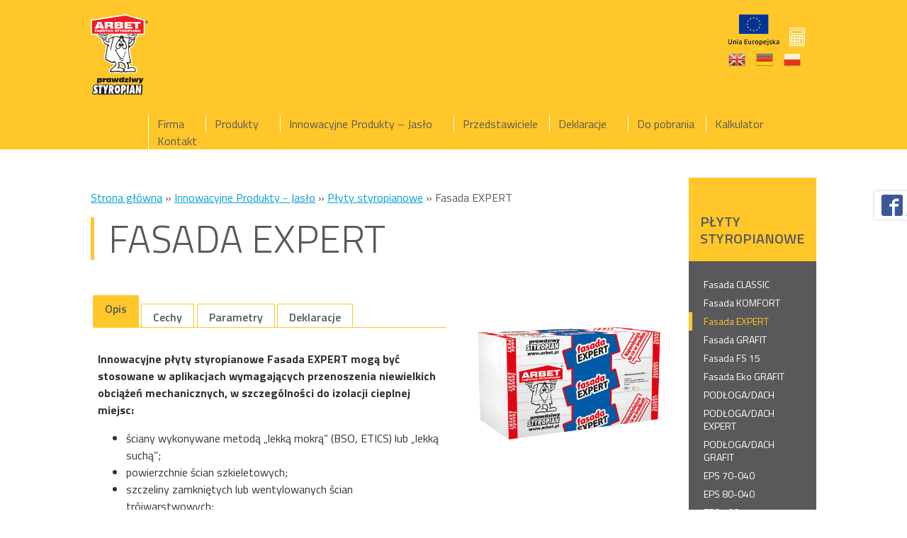

--- FILE ---
content_type: text/html; charset=UTF-8
request_url: https://arbet.pl/fasada-expert-2/
body_size: 22854
content:
<!DOCTYPE html>

<!--[if IE 6]>

<html id="ie6" lang="pl-PL">

<![endif]-->

<!--[if IE 7]>

<html id="ie7" lang="pl-PL">

<![endif]-->

<!--[if IE 8]>

<html id="ie8" lang="pl-PL">

<![endif]-->

<!--[if !(IE 6) | !(IE 7) | !(IE 8)  ]><!-->

<html lang="pl-PL">

<!--<![endif]-->

<head>

<meta charset="UTF-8" />
<script type="text/javascript">
/* <![CDATA[ */
var gform;gform||(document.addEventListener("gform_main_scripts_loaded",function(){gform.scriptsLoaded=!0}),document.addEventListener("gform/theme/scripts_loaded",function(){gform.themeScriptsLoaded=!0}),window.addEventListener("DOMContentLoaded",function(){gform.domLoaded=!0}),gform={domLoaded:!1,scriptsLoaded:!1,themeScriptsLoaded:!1,isFormEditor:()=>"function"==typeof InitializeEditor,callIfLoaded:function(o){return!(!gform.domLoaded||!gform.scriptsLoaded||!gform.themeScriptsLoaded&&!gform.isFormEditor()||(gform.isFormEditor()&&console.warn("The use of gform.initializeOnLoaded() is deprecated in the form editor context and will be removed in Gravity Forms 3.1."),o(),0))},initializeOnLoaded:function(o){gform.callIfLoaded(o)||(document.addEventListener("gform_main_scripts_loaded",()=>{gform.scriptsLoaded=!0,gform.callIfLoaded(o)}),document.addEventListener("gform/theme/scripts_loaded",()=>{gform.themeScriptsLoaded=!0,gform.callIfLoaded(o)}),window.addEventListener("DOMContentLoaded",()=>{gform.domLoaded=!0,gform.callIfLoaded(o)}))},hooks:{action:{},filter:{}},addAction:function(o,r,e,t){gform.addHook("action",o,r,e,t)},addFilter:function(o,r,e,t){gform.addHook("filter",o,r,e,t)},doAction:function(o){gform.doHook("action",o,arguments)},applyFilters:function(o){return gform.doHook("filter",o,arguments)},removeAction:function(o,r){gform.removeHook("action",o,r)},removeFilter:function(o,r,e){gform.removeHook("filter",o,r,e)},addHook:function(o,r,e,t,n){null==gform.hooks[o][r]&&(gform.hooks[o][r]=[]);var d=gform.hooks[o][r];null==n&&(n=r+"_"+d.length),gform.hooks[o][r].push({tag:n,callable:e,priority:t=null==t?10:t})},doHook:function(r,o,e){var t;if(e=Array.prototype.slice.call(e,1),null!=gform.hooks[r][o]&&((o=gform.hooks[r][o]).sort(function(o,r){return o.priority-r.priority}),o.forEach(function(o){"function"!=typeof(t=o.callable)&&(t=window[t]),"action"==r?t.apply(null,e):e[0]=t.apply(null,e)})),"filter"==r)return e[0]},removeHook:function(o,r,t,n){var e;null!=gform.hooks[o][r]&&(e=(e=gform.hooks[o][r]).filter(function(o,r,e){return!!(null!=n&&n!=o.tag||null!=t&&t!=o.priority)}),gform.hooks[o][r]=e)}});
/* ]]> */
</script>


<meta name='viewport' content='width=device-width, initial-scale=1, maximum-scale=1, user-scalable=no' />

<meta http-equiv="X-UA-Compatible" content="IE=edge">

<title>

Fasada EXPERT - Arbet
</title>

<link rel="stylesheet" href="https://arbet.pl/wp-content/themes/moai/style.css?ver=1745915017" media="all" />



<meta name='robots' content='index, follow, max-image-preview:large, max-snippet:-1, max-video-preview:-1' />

	<!-- This site is optimized with the Yoast SEO plugin v26.8 - https://yoast.com/product/yoast-seo-wordpress/ -->
	<link rel="canonical" href="https://arbet.pl/fasada-expert-2/" />
	<meta property="og:locale" content="pl_PL" />
	<meta property="og:type" content="article" />
	<meta property="og:title" content="Fasada EXPERT - Arbet" />
	<meta property="og:description" content="Płyty styropianowe Fasada KOMFORT mogą być stosowane w aplikacjach wymagających przenoszenia niewielkich obciążeń mechanicznych." />
	<meta property="og:url" content="https://arbet.pl/fasada-expert-2/" />
	<meta property="og:site_name" content="Arbet" />
	<meta property="article:published_time" content="2020-07-14T10:05:15+00:00" />
	<meta property="article:modified_time" content="2025-04-28T12:58:53+00:00" />
	<meta property="og:image" content="https://arbet.pl/wp-content/uploads/2017/05/fasadaexpert.png" />
	<meta property="og:image:width" content="1500" />
	<meta property="og:image:height" content="928" />
	<meta property="og:image:type" content="image/png" />
	<meta name="author" content="Daniel" />
	<meta name="twitter:card" content="summary_large_image" />
	<meta name="twitter:label1" content="Napisane przez" />
	<meta name="twitter:data1" content="Daniel" />
	<meta name="twitter:label2" content="Szacowany czas czytania" />
	<meta name="twitter:data2" content="2 minuty" />
	<script type="application/ld+json" class="yoast-schema-graph">{"@context":"https://schema.org","@graph":[{"@type":"Article","@id":"https://arbet.pl/fasada-expert-2/#article","isPartOf":{"@id":"https://arbet.pl/fasada-expert-2/"},"author":{"name":"Daniel","@id":"https://arbet.pl/#/schema/person/82fdeec6e39a8d57458ba89070b2bab7"},"headline":"Fasada EXPERT","datePublished":"2020-07-14T10:05:15+00:00","dateModified":"2025-04-28T12:58:53+00:00","mainEntityOfPage":{"@id":"https://arbet.pl/fasada-expert-2/"},"wordCount":189,"image":{"@id":"https://arbet.pl/fasada-expert-2/#primaryimage"},"thumbnailUrl":"https://arbet.pl/wp-content/uploads/2017/05/fasadaexpert.png","articleSection":["Płyty styropianowe"],"inLanguage":"pl-PL"},{"@type":"WebPage","@id":"https://arbet.pl/fasada-expert-2/","url":"https://arbet.pl/fasada-expert-2/","name":"Fasada EXPERT - Arbet","isPartOf":{"@id":"https://arbet.pl/#website"},"primaryImageOfPage":{"@id":"https://arbet.pl/fasada-expert-2/#primaryimage"},"image":{"@id":"https://arbet.pl/fasada-expert-2/#primaryimage"},"thumbnailUrl":"https://arbet.pl/wp-content/uploads/2017/05/fasadaexpert.png","datePublished":"2020-07-14T10:05:15+00:00","dateModified":"2025-04-28T12:58:53+00:00","author":{"@id":"https://arbet.pl/#/schema/person/82fdeec6e39a8d57458ba89070b2bab7"},"breadcrumb":{"@id":"https://arbet.pl/fasada-expert-2/#breadcrumb"},"inLanguage":"pl-PL","potentialAction":[{"@type":"ReadAction","target":["https://arbet.pl/fasada-expert-2/"]}]},{"@type":"ImageObject","inLanguage":"pl-PL","@id":"https://arbet.pl/fasada-expert-2/#primaryimage","url":"https://arbet.pl/wp-content/uploads/2017/05/fasadaexpert.png","contentUrl":"https://arbet.pl/wp-content/uploads/2017/05/fasadaexpert.png","width":1500,"height":928},{"@type":"BreadcrumbList","@id":"https://arbet.pl/fasada-expert-2/#breadcrumb","itemListElement":[{"@type":"ListItem","position":1,"name":"Strona główna","item":"https://arbet.pl/"},{"@type":"ListItem","position":2,"name":"Innowacyjne Produkty - Jasło","item":"https://arbet.pl/category/produkty-innowacyjne/"},{"@type":"ListItem","position":3,"name":"Płyty styropianowe","item":"https://arbet.pl/category/produkty-innowacyjne/plyty-styropianowe-produkty-innowacyjne/"},{"@type":"ListItem","position":4,"name":"Fasada EXPERT"}]},{"@type":"WebSite","@id":"https://arbet.pl/#website","url":"https://arbet.pl/","name":"Arbet","description":"Prawdziwy styropian","potentialAction":[{"@type":"SearchAction","target":{"@type":"EntryPoint","urlTemplate":"https://arbet.pl/?s={search_term_string}"},"query-input":{"@type":"PropertyValueSpecification","valueRequired":true,"valueName":"search_term_string"}}],"inLanguage":"pl-PL"},{"@type":"Person","@id":"https://arbet.pl/#/schema/person/82fdeec6e39a8d57458ba89070b2bab7","name":"Daniel","image":{"@type":"ImageObject","inLanguage":"pl-PL","@id":"https://arbet.pl/#/schema/person/image/","url":"https://secure.gravatar.com/avatar/336ac69a0d4616e34efc5b841edbb56c360889db4b041b1cd42a8086731b14b9?s=96&d=mm&r=g","contentUrl":"https://secure.gravatar.com/avatar/336ac69a0d4616e34efc5b841edbb56c360889db4b041b1cd42a8086731b14b9?s=96&d=mm&r=g","caption":"Daniel"},"url":"https://arbet.pl/author/daniel/"}]}</script>
	<!-- / Yoast SEO plugin. -->


<link rel='dns-prefetch' href='//fonts.googleapis.com' />
<link rel="alternate" title="oEmbed (JSON)" type="application/json+oembed" href="https://arbet.pl/wp-json/oembed/1.0/embed?url=https%3A%2F%2Farbet.pl%2Ffasada-expert-2%2F" />
<link rel="alternate" title="oEmbed (XML)" type="text/xml+oembed" href="https://arbet.pl/wp-json/oembed/1.0/embed?url=https%3A%2F%2Farbet.pl%2Ffasada-expert-2%2F&#038;format=xml" />
		<!-- This site uses the Google Analytics by ExactMetrics plugin v8.11.1 - Using Analytics tracking - https://www.exactmetrics.com/ -->
		<!-- Note: ExactMetrics is not currently configured on this site. The site owner needs to authenticate with Google Analytics in the ExactMetrics settings panel. -->
					<!-- No tracking code set -->
				<!-- / Google Analytics by ExactMetrics -->
		<style id='wp-img-auto-sizes-contain-inline-css' type='text/css'>
img:is([sizes=auto i],[sizes^="auto," i]){contain-intrinsic-size:3000px 1500px}
/*# sourceURL=wp-img-auto-sizes-contain-inline-css */
</style>
<style id='wp-emoji-styles-inline-css' type='text/css'>

	img.wp-smiley, img.emoji {
		display: inline !important;
		border: none !important;
		box-shadow: none !important;
		height: 1em !important;
		width: 1em !important;
		margin: 0 0.07em !important;
		vertical-align: -0.1em !important;
		background: none !important;
		padding: 0 !important;
	}
/*# sourceURL=wp-emoji-styles-inline-css */
</style>
<style id='wp-block-library-inline-css' type='text/css'>
:root{--wp-block-synced-color:#7a00df;--wp-block-synced-color--rgb:122,0,223;--wp-bound-block-color:var(--wp-block-synced-color);--wp-editor-canvas-background:#ddd;--wp-admin-theme-color:#007cba;--wp-admin-theme-color--rgb:0,124,186;--wp-admin-theme-color-darker-10:#006ba1;--wp-admin-theme-color-darker-10--rgb:0,107,160.5;--wp-admin-theme-color-darker-20:#005a87;--wp-admin-theme-color-darker-20--rgb:0,90,135;--wp-admin-border-width-focus:2px}@media (min-resolution:192dpi){:root{--wp-admin-border-width-focus:1.5px}}.wp-element-button{cursor:pointer}:root .has-very-light-gray-background-color{background-color:#eee}:root .has-very-dark-gray-background-color{background-color:#313131}:root .has-very-light-gray-color{color:#eee}:root .has-very-dark-gray-color{color:#313131}:root .has-vivid-green-cyan-to-vivid-cyan-blue-gradient-background{background:linear-gradient(135deg,#00d084,#0693e3)}:root .has-purple-crush-gradient-background{background:linear-gradient(135deg,#34e2e4,#4721fb 50%,#ab1dfe)}:root .has-hazy-dawn-gradient-background{background:linear-gradient(135deg,#faaca8,#dad0ec)}:root .has-subdued-olive-gradient-background{background:linear-gradient(135deg,#fafae1,#67a671)}:root .has-atomic-cream-gradient-background{background:linear-gradient(135deg,#fdd79a,#004a59)}:root .has-nightshade-gradient-background{background:linear-gradient(135deg,#330968,#31cdcf)}:root .has-midnight-gradient-background{background:linear-gradient(135deg,#020381,#2874fc)}:root{--wp--preset--font-size--normal:16px;--wp--preset--font-size--huge:42px}.has-regular-font-size{font-size:1em}.has-larger-font-size{font-size:2.625em}.has-normal-font-size{font-size:var(--wp--preset--font-size--normal)}.has-huge-font-size{font-size:var(--wp--preset--font-size--huge)}.has-text-align-center{text-align:center}.has-text-align-left{text-align:left}.has-text-align-right{text-align:right}.has-fit-text{white-space:nowrap!important}#end-resizable-editor-section{display:none}.aligncenter{clear:both}.items-justified-left{justify-content:flex-start}.items-justified-center{justify-content:center}.items-justified-right{justify-content:flex-end}.items-justified-space-between{justify-content:space-between}.screen-reader-text{border:0;clip-path:inset(50%);height:1px;margin:-1px;overflow:hidden;padding:0;position:absolute;width:1px;word-wrap:normal!important}.screen-reader-text:focus{background-color:#ddd;clip-path:none;color:#444;display:block;font-size:1em;height:auto;left:5px;line-height:normal;padding:15px 23px 14px;text-decoration:none;top:5px;width:auto;z-index:100000}html :where(.has-border-color){border-style:solid}html :where([style*=border-top-color]){border-top-style:solid}html :where([style*=border-right-color]){border-right-style:solid}html :where([style*=border-bottom-color]){border-bottom-style:solid}html :where([style*=border-left-color]){border-left-style:solid}html :where([style*=border-width]){border-style:solid}html :where([style*=border-top-width]){border-top-style:solid}html :where([style*=border-right-width]){border-right-style:solid}html :where([style*=border-bottom-width]){border-bottom-style:solid}html :where([style*=border-left-width]){border-left-style:solid}html :where(img[class*=wp-image-]){height:auto;max-width:100%}:where(figure){margin:0 0 1em}html :where(.is-position-sticky){--wp-admin--admin-bar--position-offset:var(--wp-admin--admin-bar--height,0px)}@media screen and (max-width:600px){html :where(.is-position-sticky){--wp-admin--admin-bar--position-offset:0px}}

/*# sourceURL=wp-block-library-inline-css */
</style><style id='global-styles-inline-css' type='text/css'>
:root{--wp--preset--aspect-ratio--square: 1;--wp--preset--aspect-ratio--4-3: 4/3;--wp--preset--aspect-ratio--3-4: 3/4;--wp--preset--aspect-ratio--3-2: 3/2;--wp--preset--aspect-ratio--2-3: 2/3;--wp--preset--aspect-ratio--16-9: 16/9;--wp--preset--aspect-ratio--9-16: 9/16;--wp--preset--color--black: #000000;--wp--preset--color--cyan-bluish-gray: #abb8c3;--wp--preset--color--white: #ffffff;--wp--preset--color--pale-pink: #f78da7;--wp--preset--color--vivid-red: #cf2e2e;--wp--preset--color--luminous-vivid-orange: #ff6900;--wp--preset--color--luminous-vivid-amber: #fcb900;--wp--preset--color--light-green-cyan: #7bdcb5;--wp--preset--color--vivid-green-cyan: #00d084;--wp--preset--color--pale-cyan-blue: #8ed1fc;--wp--preset--color--vivid-cyan-blue: #0693e3;--wp--preset--color--vivid-purple: #9b51e0;--wp--preset--gradient--vivid-cyan-blue-to-vivid-purple: linear-gradient(135deg,rgb(6,147,227) 0%,rgb(155,81,224) 100%);--wp--preset--gradient--light-green-cyan-to-vivid-green-cyan: linear-gradient(135deg,rgb(122,220,180) 0%,rgb(0,208,130) 100%);--wp--preset--gradient--luminous-vivid-amber-to-luminous-vivid-orange: linear-gradient(135deg,rgb(252,185,0) 0%,rgb(255,105,0) 100%);--wp--preset--gradient--luminous-vivid-orange-to-vivid-red: linear-gradient(135deg,rgb(255,105,0) 0%,rgb(207,46,46) 100%);--wp--preset--gradient--very-light-gray-to-cyan-bluish-gray: linear-gradient(135deg,rgb(238,238,238) 0%,rgb(169,184,195) 100%);--wp--preset--gradient--cool-to-warm-spectrum: linear-gradient(135deg,rgb(74,234,220) 0%,rgb(151,120,209) 20%,rgb(207,42,186) 40%,rgb(238,44,130) 60%,rgb(251,105,98) 80%,rgb(254,248,76) 100%);--wp--preset--gradient--blush-light-purple: linear-gradient(135deg,rgb(255,206,236) 0%,rgb(152,150,240) 100%);--wp--preset--gradient--blush-bordeaux: linear-gradient(135deg,rgb(254,205,165) 0%,rgb(254,45,45) 50%,rgb(107,0,62) 100%);--wp--preset--gradient--luminous-dusk: linear-gradient(135deg,rgb(255,203,112) 0%,rgb(199,81,192) 50%,rgb(65,88,208) 100%);--wp--preset--gradient--pale-ocean: linear-gradient(135deg,rgb(255,245,203) 0%,rgb(182,227,212) 50%,rgb(51,167,181) 100%);--wp--preset--gradient--electric-grass: linear-gradient(135deg,rgb(202,248,128) 0%,rgb(113,206,126) 100%);--wp--preset--gradient--midnight: linear-gradient(135deg,rgb(2,3,129) 0%,rgb(40,116,252) 100%);--wp--preset--font-size--small: 13px;--wp--preset--font-size--medium: 20px;--wp--preset--font-size--large: 36px;--wp--preset--font-size--x-large: 42px;--wp--preset--spacing--20: 0.44rem;--wp--preset--spacing--30: 0.67rem;--wp--preset--spacing--40: 1rem;--wp--preset--spacing--50: 1.5rem;--wp--preset--spacing--60: 2.25rem;--wp--preset--spacing--70: 3.38rem;--wp--preset--spacing--80: 5.06rem;--wp--preset--shadow--natural: 6px 6px 9px rgba(0, 0, 0, 0.2);--wp--preset--shadow--deep: 12px 12px 50px rgba(0, 0, 0, 0.4);--wp--preset--shadow--sharp: 6px 6px 0px rgba(0, 0, 0, 0.2);--wp--preset--shadow--outlined: 6px 6px 0px -3px rgb(255, 255, 255), 6px 6px rgb(0, 0, 0);--wp--preset--shadow--crisp: 6px 6px 0px rgb(0, 0, 0);}:where(.is-layout-flex){gap: 0.5em;}:where(.is-layout-grid){gap: 0.5em;}body .is-layout-flex{display: flex;}.is-layout-flex{flex-wrap: wrap;align-items: center;}.is-layout-flex > :is(*, div){margin: 0;}body .is-layout-grid{display: grid;}.is-layout-grid > :is(*, div){margin: 0;}:where(.wp-block-columns.is-layout-flex){gap: 2em;}:where(.wp-block-columns.is-layout-grid){gap: 2em;}:where(.wp-block-post-template.is-layout-flex){gap: 1.25em;}:where(.wp-block-post-template.is-layout-grid){gap: 1.25em;}.has-black-color{color: var(--wp--preset--color--black) !important;}.has-cyan-bluish-gray-color{color: var(--wp--preset--color--cyan-bluish-gray) !important;}.has-white-color{color: var(--wp--preset--color--white) !important;}.has-pale-pink-color{color: var(--wp--preset--color--pale-pink) !important;}.has-vivid-red-color{color: var(--wp--preset--color--vivid-red) !important;}.has-luminous-vivid-orange-color{color: var(--wp--preset--color--luminous-vivid-orange) !important;}.has-luminous-vivid-amber-color{color: var(--wp--preset--color--luminous-vivid-amber) !important;}.has-light-green-cyan-color{color: var(--wp--preset--color--light-green-cyan) !important;}.has-vivid-green-cyan-color{color: var(--wp--preset--color--vivid-green-cyan) !important;}.has-pale-cyan-blue-color{color: var(--wp--preset--color--pale-cyan-blue) !important;}.has-vivid-cyan-blue-color{color: var(--wp--preset--color--vivid-cyan-blue) !important;}.has-vivid-purple-color{color: var(--wp--preset--color--vivid-purple) !important;}.has-black-background-color{background-color: var(--wp--preset--color--black) !important;}.has-cyan-bluish-gray-background-color{background-color: var(--wp--preset--color--cyan-bluish-gray) !important;}.has-white-background-color{background-color: var(--wp--preset--color--white) !important;}.has-pale-pink-background-color{background-color: var(--wp--preset--color--pale-pink) !important;}.has-vivid-red-background-color{background-color: var(--wp--preset--color--vivid-red) !important;}.has-luminous-vivid-orange-background-color{background-color: var(--wp--preset--color--luminous-vivid-orange) !important;}.has-luminous-vivid-amber-background-color{background-color: var(--wp--preset--color--luminous-vivid-amber) !important;}.has-light-green-cyan-background-color{background-color: var(--wp--preset--color--light-green-cyan) !important;}.has-vivid-green-cyan-background-color{background-color: var(--wp--preset--color--vivid-green-cyan) !important;}.has-pale-cyan-blue-background-color{background-color: var(--wp--preset--color--pale-cyan-blue) !important;}.has-vivid-cyan-blue-background-color{background-color: var(--wp--preset--color--vivid-cyan-blue) !important;}.has-vivid-purple-background-color{background-color: var(--wp--preset--color--vivid-purple) !important;}.has-black-border-color{border-color: var(--wp--preset--color--black) !important;}.has-cyan-bluish-gray-border-color{border-color: var(--wp--preset--color--cyan-bluish-gray) !important;}.has-white-border-color{border-color: var(--wp--preset--color--white) !important;}.has-pale-pink-border-color{border-color: var(--wp--preset--color--pale-pink) !important;}.has-vivid-red-border-color{border-color: var(--wp--preset--color--vivid-red) !important;}.has-luminous-vivid-orange-border-color{border-color: var(--wp--preset--color--luminous-vivid-orange) !important;}.has-luminous-vivid-amber-border-color{border-color: var(--wp--preset--color--luminous-vivid-amber) !important;}.has-light-green-cyan-border-color{border-color: var(--wp--preset--color--light-green-cyan) !important;}.has-vivid-green-cyan-border-color{border-color: var(--wp--preset--color--vivid-green-cyan) !important;}.has-pale-cyan-blue-border-color{border-color: var(--wp--preset--color--pale-cyan-blue) !important;}.has-vivid-cyan-blue-border-color{border-color: var(--wp--preset--color--vivid-cyan-blue) !important;}.has-vivid-purple-border-color{border-color: var(--wp--preset--color--vivid-purple) !important;}.has-vivid-cyan-blue-to-vivid-purple-gradient-background{background: var(--wp--preset--gradient--vivid-cyan-blue-to-vivid-purple) !important;}.has-light-green-cyan-to-vivid-green-cyan-gradient-background{background: var(--wp--preset--gradient--light-green-cyan-to-vivid-green-cyan) !important;}.has-luminous-vivid-amber-to-luminous-vivid-orange-gradient-background{background: var(--wp--preset--gradient--luminous-vivid-amber-to-luminous-vivid-orange) !important;}.has-luminous-vivid-orange-to-vivid-red-gradient-background{background: var(--wp--preset--gradient--luminous-vivid-orange-to-vivid-red) !important;}.has-very-light-gray-to-cyan-bluish-gray-gradient-background{background: var(--wp--preset--gradient--very-light-gray-to-cyan-bluish-gray) !important;}.has-cool-to-warm-spectrum-gradient-background{background: var(--wp--preset--gradient--cool-to-warm-spectrum) !important;}.has-blush-light-purple-gradient-background{background: var(--wp--preset--gradient--blush-light-purple) !important;}.has-blush-bordeaux-gradient-background{background: var(--wp--preset--gradient--blush-bordeaux) !important;}.has-luminous-dusk-gradient-background{background: var(--wp--preset--gradient--luminous-dusk) !important;}.has-pale-ocean-gradient-background{background: var(--wp--preset--gradient--pale-ocean) !important;}.has-electric-grass-gradient-background{background: var(--wp--preset--gradient--electric-grass) !important;}.has-midnight-gradient-background{background: var(--wp--preset--gradient--midnight) !important;}.has-small-font-size{font-size: var(--wp--preset--font-size--small) !important;}.has-medium-font-size{font-size: var(--wp--preset--font-size--medium) !important;}.has-large-font-size{font-size: var(--wp--preset--font-size--large) !important;}.has-x-large-font-size{font-size: var(--wp--preset--font-size--x-large) !important;}
/*# sourceURL=global-styles-inline-css */
</style>

<style id='classic-theme-styles-inline-css' type='text/css'>
/*! This file is auto-generated */
.wp-block-button__link{color:#fff;background-color:#32373c;border-radius:9999px;box-shadow:none;text-decoration:none;padding:calc(.667em + 2px) calc(1.333em + 2px);font-size:1.125em}.wp-block-file__button{background:#32373c;color:#fff;text-decoration:none}
/*# sourceURL=/wp-includes/css/classic-themes.min.css */
</style>
<link rel='stylesheet' id='jquery-ui-custom-css-css' href='https://arbet.pl/wp-content/uploads/jquery-ui-1.9.2.custom.css?ver=6.9' type='text/css' media='all' />
<link rel='stylesheet' id='slick-style-css' href='https://arbet.pl/wp-content/themes/moai/js/slick.css?ver=6.9' type='text/css' media='all' />
<link rel='stylesheet' id='mm-compiled-options-mobmenu-css' href='https://arbet.pl/wp-content/uploads/dynamic-mobmenu.css?ver=2.8.8-423' type='text/css' media='all' />
<link rel='stylesheet' id='mm-google-webfont-dosis-css' href='//fonts.googleapis.com/css?family=Dosis%3Ainherit%2C400&#038;subset=latin%2Clatin-ext&#038;ver=6.9' type='text/css' media='all' />
<link rel='stylesheet' id='cssmobmenu-icons-css' href='https://arbet.pl/wp-content/plugins/mobile-menu/includes/css/mobmenu-icons.css?ver=6.9' type='text/css' media='all' />
<link rel='stylesheet' id='cssmobmenu-css' href='https://arbet.pl/wp-content/plugins/mobile-menu/includes/css/mobmenu.css?ver=2.8.8' type='text/css' media='all' />
<script type="text/javascript" src="https://arbet.pl/wp-includes/js/jquery/jquery.min.js?ver=3.7.1" id="jquery-core-js"></script>
<script type="text/javascript" src="https://arbet.pl/wp-includes/js/jquery/jquery-migrate.min.js?ver=3.4.1" id="jquery-migrate-js"></script>
<script type="text/javascript" id="wpgmza_data-js-extra">
/* <![CDATA[ */
var wpgmza_google_api_status = {"message":"Enqueued","code":"ENQUEUED"};
//# sourceURL=wpgmza_data-js-extra
/* ]]> */
</script>
<script type="text/javascript" src="https://arbet.pl/wp-content/plugins/wp-google-maps/wpgmza_data.js?ver=6.9" id="wpgmza_data-js"></script>
<script type="text/javascript" src="https://arbet.pl/wp-content/plugins/mobile-menu/includes/js/mobmenu.js?ver=2.8.8" id="mobmenujs-js"></script>
<link rel="https://api.w.org/" href="https://arbet.pl/wp-json/" /><link rel="alternate" title="JSON" type="application/json" href="https://arbet.pl/wp-json/wp/v2/posts/2052" /><link rel="EditURI" type="application/rsd+xml" title="RSD" href="https://arbet.pl/xmlrpc.php?rsd" />
<meta name="generator" content="WordPress 6.9" />
<link rel='shortlink' href='https://arbet.pl/?p=2052' />
<!-- HFCM by 99 Robots - Snippet # 1: GTM-head -->
<!-- Google Tag Manager -->
<script>(function(w,d,s,l,i){w[l]=w[l]||[];w[l].push({'gtm.start':
new Date().getTime(),event:'gtm.js'});var f=d.getElementsByTagName(s)[0],
j=d.createElement(s),dl=l!='dataLayer'?'&l='+l:'';j.async=true;j.src=
'https://www.googletagmanager.com/gtm.js?id='+i+dl;f.parentNode.insertBefore(j,f);
})(window,document,'script','dataLayer','GTM-5C9XLW3J');</script>
<!-- End Google Tag Manager -->
<!-- /end HFCM by 99 Robots -->
<style type="text/css">
.ui-widget {
font-family: inherit;
font-size: inherit;
}
</style>
<meta name="generator" content="Powered by Slider Revolution 6.6.12 - responsive, Mobile-Friendly Slider Plugin for WordPress with comfortable drag and drop interface." />
<link rel="icon" href="https://arbet.pl/wp-content/uploads/2017/05/cropped-arbet-32x32.png" sizes="32x32" />
<link rel="icon" href="https://arbet.pl/wp-content/uploads/2017/05/cropped-arbet-192x192.png" sizes="192x192" />
<link rel="apple-touch-icon" href="https://arbet.pl/wp-content/uploads/2017/05/cropped-arbet-180x180.png" />
<meta name="msapplication-TileImage" content="https://arbet.pl/wp-content/uploads/2017/05/cropped-arbet-270x270.png" />
<script>function setREVStartSize(e){
			//window.requestAnimationFrame(function() {
				window.RSIW = window.RSIW===undefined ? window.innerWidth : window.RSIW;
				window.RSIH = window.RSIH===undefined ? window.innerHeight : window.RSIH;
				try {
					var pw = document.getElementById(e.c).parentNode.offsetWidth,
						newh;
					pw = pw===0 || isNaN(pw) || (e.l=="fullwidth" || e.layout=="fullwidth") ? window.RSIW : pw;
					e.tabw = e.tabw===undefined ? 0 : parseInt(e.tabw);
					e.thumbw = e.thumbw===undefined ? 0 : parseInt(e.thumbw);
					e.tabh = e.tabh===undefined ? 0 : parseInt(e.tabh);
					e.thumbh = e.thumbh===undefined ? 0 : parseInt(e.thumbh);
					e.tabhide = e.tabhide===undefined ? 0 : parseInt(e.tabhide);
					e.thumbhide = e.thumbhide===undefined ? 0 : parseInt(e.thumbhide);
					e.mh = e.mh===undefined || e.mh=="" || e.mh==="auto" ? 0 : parseInt(e.mh,0);
					if(e.layout==="fullscreen" || e.l==="fullscreen")
						newh = Math.max(e.mh,window.RSIH);
					else{
						e.gw = Array.isArray(e.gw) ? e.gw : [e.gw];
						for (var i in e.rl) if (e.gw[i]===undefined || e.gw[i]===0) e.gw[i] = e.gw[i-1];
						e.gh = e.el===undefined || e.el==="" || (Array.isArray(e.el) && e.el.length==0)? e.gh : e.el;
						e.gh = Array.isArray(e.gh) ? e.gh : [e.gh];
						for (var i in e.rl) if (e.gh[i]===undefined || e.gh[i]===0) e.gh[i] = e.gh[i-1];
											
						var nl = new Array(e.rl.length),
							ix = 0,
							sl;
						e.tabw = e.tabhide>=pw ? 0 : e.tabw;
						e.thumbw = e.thumbhide>=pw ? 0 : e.thumbw;
						e.tabh = e.tabhide>=pw ? 0 : e.tabh;
						e.thumbh = e.thumbhide>=pw ? 0 : e.thumbh;
						for (var i in e.rl) nl[i] = e.rl[i]<window.RSIW ? 0 : e.rl[i];
						sl = nl[0];
						for (var i in nl) if (sl>nl[i] && nl[i]>0) { sl = nl[i]; ix=i;}
						var m = pw>(e.gw[ix]+e.tabw+e.thumbw) ? 1 : (pw-(e.tabw+e.thumbw)) / (e.gw[ix]);
						newh =  (e.gh[ix] * m) + (e.tabh + e.thumbh);
					}
					var el = document.getElementById(e.c);
					if (el!==null && el) el.style.height = newh+"px";
					el = document.getElementById(e.c+"_wrapper");
					if (el!==null && el) {
						el.style.height = newh+"px";
						el.style.display = "block";
					}
				} catch(e){
					console.log("Failure at Presize of Slider:" + e)
				}
			//});
		  };</script>

 

<script type="text/javascript" src="https://arbet.pl/wp-content/themes/moai/js/moai.js"></script>


<link href="https://fonts.googleapis.com/css?family=Titillium+Web:300,400,600,700&amp;subset=latin-ext" rel="stylesheet">



<!-- Google Tag Manager -->

<script>(function(w,d,s,l,i){w[l]=w[l]||[];w[l].push({'gtm.start':

new Date().getTime(),event:'gtm.js'});var f=d.getElementsByTagName(s)[0],

j=d.createElement(s),dl=l!='dataLayer'?'&l='+l:'';j.async=true;j.src=

'https://www.googletagmanager.com/gtm.js?id='+i+dl;f.parentNode.insertBefore(j,f);

})(window,document,'script','dataLayer','GTM-54GXD8K');</script>

<!-- End Google Tag Manager -->





<link rel='stylesheet' id='gforms_reset_css-css' href='https://arbet.pl/wp-content/plugins/gravityforms/legacy/css/formreset.min.css?ver=2.9.26' type='text/css' media='all' />
<link rel='stylesheet' id='gforms_formsmain_css-css' href='https://arbet.pl/wp-content/plugins/gravityforms/legacy/css/formsmain.min.css?ver=2.9.26' type='text/css' media='all' />
<link rel='stylesheet' id='gforms_ready_class_css-css' href='https://arbet.pl/wp-content/plugins/gravityforms/legacy/css/readyclass.min.css?ver=2.9.26' type='text/css' media='all' />
<link rel='stylesheet' id='gforms_browsers_css-css' href='https://arbet.pl/wp-content/plugins/gravityforms/legacy/css/browsers.min.css?ver=2.9.26' type='text/css' media='all' />
<link rel='stylesheet' id='rs-plugin-settings-css' href='https://arbet.pl/wp-content/plugins/revslider/public/assets/css/rs6.css?ver=6.6.12' type='text/css' media='all' />
<style id='rs-plugin-settings-inline-css' type='text/css'>
#rs-demo-id {}
/*# sourceURL=rs-plugin-settings-inline-css */
</style>
</head>

<body data-rsssl=1 class="wp-singular post-template-default single single-post postid-2052 single-format-standard wp-theme-moai mob-menu-slideout-over">



<!-- Google Tag Manager (noscript) -->

<noscript><iframe src="https://www.googletagmanager.com/ns.html?id=GTM-54GXD8K"

height="0" width="0" style="display:none;visibility:hidden"></iframe></noscript>

<!-- End Google Tag Manager (noscript) -->





<header id="header">

  <div class="res"><a href="/" id="logo"></a>

	  <div class="right-column"><div id="icons"><a href="/projekty-ue/"><img src="https://arbet.pl/wp-content/themes/moai/images/un.png"></a><a href="/kalkulator/" class="calc"></a> <div class="gtranslate_wrapper" id="gt-wrapper-40900108"></div></div>

		 

      <nav id="primary-navigation" class="primary-navigation" role="navigation">

        <div class="menu-glowne-container"><ul id="primary-menu" class="nav-menu"><li id="menu-item-113" class="menu-item menu-item-type-post_type menu-item-object-page menu-item-has-children menu-item-113"><a href="/firma/arbet/" data-ps2id-api="true">Firma</a>
<ul class="sub-menu">
	<li id="menu-item-114" class="menu-item menu-item-type-post_type menu-item-object-page menu-item-114"><a href="https://arbet.pl/firma/arbet/" data-ps2id-api="true">Arbet</a></li>
	<li id="menu-item-182" class="menu-item menu-item-type-post_type menu-item-object-page menu-item-182"><a href="https://arbet.pl/firma/doswiadczenie/" data-ps2id-api="true">Doświadczenie</a></li>
	<li id="menu-item-183" class="menu-item menu-item-type-post_type menu-item-object-page menu-item-183"><a href="https://arbet.pl/firma/nowoczesnosc/" data-ps2id-api="true">Nowoczesność</a></li>
	<li id="menu-item-184" class="menu-item menu-item-type-post_type menu-item-object-page menu-item-184"><a href="https://arbet.pl/firma/jakosc/" data-ps2id-api="true">Jakość</a></li>
	<li id="menu-item-189" class="menu-item menu-item-type-custom menu-item-object-custom menu-item-189"><a href="/aktualnosci" data-ps2id-api="true">Aktualności</a></li>
</ul>
</li>
<li id="menu-item-128" class="menu-item menu-item-type-taxonomy menu-item-object-category menu-item-has-children menu-item-128"><a href="https://arbet.pl/category/produkty/" data-ps2id-api="true">Produkty</a>
<ul class="sub-menu">
	<li id="menu-item-129" class="menu-item menu-item-type-taxonomy menu-item-object-category menu-item-has-children menu-item-129"><a href="https://arbet.pl/category/produkty/plyty-styropianowe/" data-ps2id-api="true">Płyty styropianowe</a>
	<ul class="sub-menu">
		<li id="menu-item-134" class="menu-item menu-item-type-post_type menu-item-object-post menu-item-134"><a href="https://arbet.pl/fasada-classic/" data-ps2id-api="true">Fasada CLASSIC</a></li>
		<li id="menu-item-135" class="menu-item menu-item-type-post_type menu-item-object-post menu-item-135"><a href="https://arbet.pl/fasada-komfort/" data-ps2id-api="true">Fasada KOMFORT</a></li>
		<li id="menu-item-136" class="menu-item menu-item-type-post_type menu-item-object-post menu-item-136"><a href="https://arbet.pl/fasada-expert/" data-ps2id-api="true">Fasada EXPERT</a></li>
		<li id="menu-item-137" class="menu-item menu-item-type-post_type menu-item-object-post menu-item-137"><a href="https://arbet.pl/fasada-grafit/" data-ps2id-api="true">Fasada GRAFIT</a></li>
		<li id="menu-item-138" class="menu-item menu-item-type-post_type menu-item-object-post menu-item-138"><a href="https://arbet.pl/podlogadach/" data-ps2id-api="true">PODŁOGA/DACH</a></li>
		<li id="menu-item-139" class="menu-item menu-item-type-post_type menu-item-object-post menu-item-139"><a href="https://arbet.pl/podlogadach-expert/" data-ps2id-api="true">PODŁOGA/DACH EXPERT</a></li>
		<li id="menu-item-140" class="menu-item menu-item-type-post_type menu-item-object-post menu-item-140"><a href="https://arbet.pl/podlogadach-grafit/" data-ps2id-api="true">PODŁOGA/DACH GRAFIT</a></li>
		<li id="menu-item-2106" class="menu-item menu-item-type-post_type menu-item-object-post menu-item-2106"><a href="https://arbet.pl/eps-037-dach-podloga/" data-ps2id-api="true">EPS 100 PODŁOGA/DACH</a></li>
		<li id="menu-item-2444" class="menu-item menu-item-type-post_type menu-item-object-post menu-item-2444"><a href="https://arbet.pl/eps-100-podloga-dach-hydro-grafit/" data-ps2id-api="true">EPS 100 PODŁOGA/DACH HYDRO GRAFIT</a></li>
		<li id="menu-item-141" class="menu-item menu-item-type-post_type menu-item-object-post menu-item-141"><a href="https://arbet.pl/parking/" data-ps2id-api="true">PARKING</a></li>
		<li id="menu-item-142" class="menu-item menu-item-type-post_type menu-item-object-post menu-item-142"><a href="https://arbet.pl/parking-expert/" data-ps2id-api="true">PARKING EXPERT</a></li>
		<li id="menu-item-143" class="menu-item menu-item-type-post_type menu-item-object-post menu-item-143"><a href="https://arbet.pl/hydropian-eps-p-100/" data-ps2id-api="true">Hydropian EPS P&nbsp;100</a></li>
		<li id="menu-item-144" class="menu-item menu-item-type-post_type menu-item-object-post menu-item-144"><a href="https://arbet.pl/hydropian-eps-p-150/" data-ps2id-api="true">Hydropian EPS P&nbsp;150</a></li>
		<li id="menu-item-145" class="menu-item menu-item-type-post_type menu-item-object-post menu-item-145"><a href="https://arbet.pl/tonopian-eps-t-40/" data-ps2id-api="true">TONOPIAN EPS T 4,0</a></li>
		<li id="menu-item-146" class="menu-item menu-item-type-post_type menu-item-object-post menu-item-146"><a href="https://arbet.pl/?p=86" data-ps2id-api="true">RYFLOPIAN</a></li>
	</ul>
</li>
	<li id="menu-item-130" class="menu-item menu-item-type-taxonomy menu-item-object-category menu-item-has-children menu-item-130"><a href="https://arbet.pl/category/produkty/styropapa-arbet/" data-ps2id-api="true">Styropapa Arbet</a>
	<ul class="sub-menu">
		<li id="menu-item-170" class="menu-item menu-item-type-post_type menu-item-object-post menu-item-170"><a href="https://arbet.pl/typ-1/" data-ps2id-api="true">Typ 1</a></li>
		<li id="menu-item-169" class="menu-item menu-item-type-post_type menu-item-object-post menu-item-169"><a href="https://arbet.pl/typ-2/" data-ps2id-api="true">Typ 2</a></li>
		<li id="menu-item-168" class="menu-item menu-item-type-post_type menu-item-object-post menu-item-168"><a href="https://arbet.pl/typ-3/" data-ps2id-api="true">Typ 3</a></li>
	</ul>
</li>
	<li id="menu-item-179" class="menu-item menu-item-type-post_type menu-item-object-post menu-item-179"><a href="https://arbet.pl/styropian-xps/" data-ps2id-api="true">Styropian XPS</a></li>
	<li id="menu-item-178" class="menu-item menu-item-type-post_type menu-item-object-post menu-item-178"><a href="https://arbet.pl/bloki-styropianowe/" data-ps2id-api="true">Bloki styropianowe</a></li>
	<li id="menu-item-177" class="menu-item menu-item-type-post_type menu-item-object-post menu-item-177"><a href="https://arbet.pl/ksztaltki-styropianowe/" data-ps2id-api="true">Kształtki styropianowe</a></li>
</ul>
</li>
<li id="menu-item-2107" class="menu-item menu-item-type-taxonomy menu-item-object-category current-post-ancestor current-menu-ancestor menu-item-has-children menu-item-2107"><a href="https://arbet.pl/category/produkty-innowacyjne/" data-ps2id-api="true">Innowacyjne Produkty &#8211; Jasło</a>
<ul class="sub-menu">
	<li id="menu-item-2327" class="menu-item menu-item-type-taxonomy menu-item-object-category current-post-ancestor current-menu-ancestor current-menu-parent menu-item-has-children menu-item-2327"><a href="https://arbet.pl/category/produkty-innowacyjne/" data-ps2id-api="true">Innowacyjne Produkty &#8211; Jasło</a>
	<ul class="sub-menu">
		<li id="menu-item-2121" class="menu-item menu-item-type-post_type menu-item-object-post menu-item-2121"><a href="https://arbet.pl/fasada-classic-2/" data-ps2id-api="true">Fasada CLASSIC</a></li>
		<li id="menu-item-2122" class="menu-item menu-item-type-post_type menu-item-object-post menu-item-2122"><a href="https://arbet.pl/fasada-komfort-2/" data-ps2id-api="true">Fasada KOMFORT</a></li>
		<li id="menu-item-2123" class="menu-item menu-item-type-post_type menu-item-object-post current-menu-item menu-item-2123"><a href="https://arbet.pl/fasada-expert-2/" aria-current="page" data-ps2id-api="true">Fasada EXPERT</a></li>
		<li id="menu-item-2124" class="menu-item menu-item-type-post_type menu-item-object-post menu-item-2124"><a href="https://arbet.pl/fasada-grafit-2/" data-ps2id-api="true">Fasada GRAFIT</a></li>
		<li id="menu-item-2125" class="menu-item menu-item-type-post_type menu-item-object-post menu-item-2125"><a href="https://arbet.pl/fasada-eko-grafit-2/" data-ps2id-api="true">Fasada Eko GRAFIT</a></li>
		<li id="menu-item-2126" class="menu-item menu-item-type-post_type menu-item-object-post menu-item-2126"><a href="https://arbet.pl/podlogadach-2/" data-ps2id-api="true">PODŁOGA/DACH</a></li>
		<li id="menu-item-2127" class="menu-item menu-item-type-post_type menu-item-object-post menu-item-2127"><a href="https://arbet.pl/podlogadach-expert-2/" data-ps2id-api="true">PODŁOGA/DACH EXPERT</a></li>
		<li id="menu-item-2131" class="menu-item menu-item-type-post_type menu-item-object-post menu-item-2131"><a href="https://arbet.pl/podlogadach-grafit-2/" data-ps2id-api="true">PODŁOGA/DACH GRAFIT</a></li>
		<li id="menu-item-2128" class="menu-item menu-item-type-post_type menu-item-object-post menu-item-2128"><a href="https://arbet.pl/eps-100-podloga-dach/" data-ps2id-api="true">EPS 100 PODŁOGA/DACH</a></li>
		<li id="menu-item-2445" class="menu-item menu-item-type-post_type menu-item-object-post menu-item-2445"><a href="https://arbet.pl/eps-100-podloga-dach-hydro-grafit-2/" data-ps2id-api="true">EPS 100 PODŁOGA/DACH HYDRO GRAFIT</a></li>
		<li id="menu-item-2356" class="menu-item menu-item-type-post_type menu-item-object-post menu-item-2356"><a href="https://arbet.pl/eps-70-040/" data-ps2id-api="true">EPS 70-040</a></li>
		<li id="menu-item-2357" class="menu-item menu-item-type-post_type menu-item-object-post menu-item-2357"><a href="https://arbet.pl/eps-80-040/" data-ps2id-api="true">EPS 80-040</a></li>
		<li id="menu-item-2132" class="menu-item menu-item-type-post_type menu-item-object-post menu-item-2132"><a href="https://arbet.pl/parking/" data-ps2id-api="true">PARKING</a></li>
		<li id="menu-item-2133" class="menu-item menu-item-type-post_type menu-item-object-post menu-item-2133"><a href="https://arbet.pl/parking-expert-2/" data-ps2id-api="true">PARKING EXPERT</a></li>
		<li id="menu-item-2129" class="menu-item menu-item-type-post_type menu-item-object-post menu-item-2129"><a href="https://arbet.pl/hydropian-eps-p-100-2/" data-ps2id-api="true">Hydropian EPS P&nbsp;100</a></li>
		<li id="menu-item-2130" class="menu-item menu-item-type-post_type menu-item-object-post menu-item-2130"><a href="https://arbet.pl/hydropian-eps-p-150-2/" data-ps2id-api="true">Hydropian EPS P&nbsp;150</a></li>
	</ul>
</li>
	<li id="menu-item-2325" class="menu-item menu-item-type-taxonomy menu-item-object-category menu-item-has-children menu-item-2325"><a href="https://arbet.pl/category/produkty-innowacyjne/styropapa-arbet-produkty-innowacyjne/" data-ps2id-api="true">Styropapa Arbet</a>
	<ul class="sub-menu">
		<li id="menu-item-2331" class="menu-item menu-item-type-post_type menu-item-object-post menu-item-2331"><a href="https://arbet.pl/typ-1-2/" data-ps2id-api="true">Typ 1</a></li>
		<li id="menu-item-2333" class="menu-item menu-item-type-post_type menu-item-object-post menu-item-2333"><a href="https://arbet.pl/typ-2-2/" data-ps2id-api="true">Typ 2</a></li>
		<li id="menu-item-2332" class="menu-item menu-item-type-post_type menu-item-object-post menu-item-2332"><a href="https://arbet.pl/typ-3-2/" data-ps2id-api="true">Typ 3</a></li>
	</ul>
</li>
	<li id="menu-item-2337" class="menu-item menu-item-type-post_type menu-item-object-post menu-item-2337"><a href="https://arbet.pl/ksztaltki-i-wyroby-niebudowlane/" data-ps2id-api="true">Kształtki i&nbsp;wyroby niebudowlane</a></li>
</ul>
</li>
<li id="menu-item-181" class="menu-item menu-item-type-post_type menu-item-object-page menu-item-181"><a href="https://arbet.pl/przedstawiciele/" data-ps2id-api="true">Przedstawiciele</a></li>
<li id="menu-item-1110" class="menu-item menu-item-type-post_type menu-item-object-page menu-item-has-children menu-item-1110"><a href="https://arbet.pl/deklaracje-2018/" data-ps2id-api="true">Deklaracje</a>
<ul class="sub-menu">
	<li id="menu-item-1933" class="menu-item menu-item-type-post_type menu-item-object-page menu-item-1933"><a href="https://arbet.pl/deklaracje-2018/" data-ps2id-api="true">Koszalin, Golub-Dobrzyń, Przodkowo, Gostyń</a></li>
	<li id="menu-item-1932" class="menu-item menu-item-type-post_type menu-item-object-page menu-item-1932"><a href="https://arbet.pl/deklaracje-jaslo/" data-ps2id-api="true">Produkty innowacyjne Jasło</a></li>
</ul>
</li>
<li id="menu-item-581" class="menu-item menu-item-type-post_type menu-item-object-page menu-item-581"><a href="/pobierz/logo-firmy/" data-ps2id-api="true">Do&nbsp;pobrania</a></li>
<li id="menu-item-2561" class="menu-item menu-item-type-post_type menu-item-object-page menu-item-2561"><a href="https://arbet.pl/kalkulator/" data-ps2id-api="true">Kalkulator</a></li>
<li id="menu-item-269" class="menu-item menu-item-type-post_type menu-item-object-page menu-item-269"><a href="https://arbet.pl/kontakt/" data-ps2id-api="true">Kontakt</a></li>
</ul></div>
        </nav>

    </div>

  </div>



</header><script>
	(function($) {
		$(function() {
			$('#tabs').tabs({
				hide: {
					effect: "fade",
					duration: 500,
				},
				show: {
					effect: "fade",
					duration: 500
				}
			});
		});
	})(jQuery);
</script>
		<section id="produkt" class="res">
			<div class="flex">
				<div id="produkt-flex">
					
<p id="breadcrumbs"><span><span><a href="https://arbet.pl/">Strona główna</a></span> » <span><a href="https://arbet.pl/category/produkty-innowacyjne/">Innowacyjne Produkty - Jasło</a></span> » <span><a href="https://arbet.pl/category/produkty-innowacyjne/plyty-styropianowe-produkty-innowacyjne/">Płyty styropianowe</a></span> » <span class="breadcrumb_last" aria-current="page">Fasada EXPERT</span></span></p>
					<h1>
						Fasada EXPERT					</h1>
					<div class="flex">
						<div id="tabs">
							<ul>
								<li><a href="#zastosowanie">Opis</a></li>
																	<li><a href="#cechy">Cechy</a></li>
																									<li><a href="#parametry">Parametry</a></li>
																			<li><a href="#deklaracje">Deklaracje</a></li>
																																	</ul>
							<div id="zastosowanie">
								<p><strong>Innowacyjne płyty styropianowe Fasada EXPERT mogą być stosowane w&nbsp;aplikacjach wymagających przenoszenia niewielkich obciążeń mechanicznych, w&nbsp;szczególności do&nbsp;izolacji cieplnej miejsc:</strong></p>
<ul>
<li>ściany wykonywane metodą &#8222;lekką mokrą&#8221; (BSO, ETICS) lub &#8222;lekką suchą&#8221;;</li>
<li>powierzchnie ścian szkieletowych;</li>
<li>szczeliny zamkniętych lub wentylowanych ścian trójwarstwowych;</li>
<li>wieńce, ościeża, nadproża i&nbsp;inne miejsca narażone na&nbsp;powstanie mostków cieplnych;</li>
<li>loggie balkonowe;</li>
<li>ściany warstwowe;</li>
<li>ciągłe warstwy zewnętrzne ścian szkieletowych;</li>
<li>wieńce w&nbsp;metodzie szalunku traconego pod&nbsp;tynk;</li>
<li>stropy od&nbsp;spodu przy &#8222;metodzie lekkiej mokrej&#8221;;</li>
<li>stropy żelbetowe;</li>
<li>dachy strome pod&nbsp;i&nbsp;pomiędzy krokwiami</li>
</ul>
<p><strong>oraz</strong>&nbsp;<strong>s</strong><strong>tosowane w&nbsp;aplikacjach nie&nbsp;wymagających przenoszenia obciążeń mechanicznych, w&nbsp;szczególności do&nbsp;izolacji cieplnej w&nbsp;następujących miejscach:</strong></p>
<ul>
<li>ściany szczelinowe z&nbsp;wentylowaną i&nbsp;niewentylowaną szczeliną powietrzną;</li>
<li>szczeliny dylatacyjne w&nbsp;konstrukcjach;</li>
<li>w&nbsp;wewnętrznych ściankach działowych;</li>
<li>ściany w&nbsp;konstrukcji szkieletowej z&nbsp;okładziną;</li>
<li>stropy od&nbsp;spodu z&nbsp;okładziną;</li>
<li>podłogi między legarami;</li>
<li>lekkie stropy szkieletowe z&nbsp;okładziną;</li>
<li>izolacja pomiędzy krokwiami;</li>
<li>stropodachy wentylowane.</li>
</ul>
<p><strong>Innowacyjne w&nbsp;skali kraju płyty styropianowe spełniające wymagania ETAG 004, EN&nbsp;12090, EN&nbsp;13163.</strong></p>							</div>
															<div id="cechy">
									<ul>
<li>Wymiary płyt 1000&#215;500 mm.</li>
<li>Grubość płyt od 10 do 300 mm.</li>
<li>Krawędzie proste lub „na zakładkę”.</li>
<li>Na indywidualne zamówienie wymiary do 6000x1200x1000 mm.</li>
<li>Płyty o powiększonej powierzchni klejącej lub standardowej powierzchni klejącej.</li>
</ul>
								</div>
																						<div id="parametry">
																			<p>T1-L2-W2-Sb2-P5-BS100-SS50-GM1000-DS(N)2-DS(70,-)2-TR100</p>
																												<table border="0" cellspacing="0" cellpadding="0" class="tabela">
											<tbody>
												<tr>
													<th scope="col">Cecha</th>
													<th scope="col">Klasa/Poziom</th>
													<th scope="col">Tolerancja/Wymaganie</th>
												</tr>
																									<tr >
														<td>Grubość</td>
														<td>T(1)</td>
														<td>± 1 mm</td>
													</tr>
																									<tr >
														<td>Długość</td>
														<td>L(2)</td>
														<td>± 2 mm</td>
													</tr>
																									<tr >
														<td>Szerokość</td>
														<td>W(2)</td>
														<td>± 2 mm</td>
													</tr>
																									<tr >
														<td>Prostokątność</td>
														<td>Sb(5)</td>
														<td>± 2 mm/1000 mm</td>
													</tr>
																									<tr >
														<td>Płaskość</td>
														<td>P(5)</td>
														<td>5 mm</td>
													</tr>
																									<tr >
														<td>Wytrzymałość na zginanie</td>
														<td>BS100</td>
														<td>&gt;= 100 kPa</td>
													</tr>
																									<tr >
														<td>Wytrzymałość na ścinanie</td>
														<td>SS50</td>
														<td>&gt;= 50 kPa</td>
													</tr>
																									<tr >
														<td>Moduł sprężystości poprzecznej</td>
														<td>GM1000</td>
														<td>&gt;= 1000 kPa</td>
													</tr>
																									<tr >
														<td>Stabilność wymiarowa w stałych normalnych warunkach laboratoryjnych</td>
														<td>DS(N)2</td>
														<td>± 0,2%</td>
													</tr>
																									<tr >
														<td>Stabilność wymiarowa w określonych warunkach temperatury i wilgotności</td>
														<td>DS(70,-)2</td>
														<td>&lt;= 2%</td>
													</tr>
																									<tr >
														<td>Wytrzymałość na rozciąganie prostopadle do powierzchni czołowych</td>
														<td>TR100</td>
														<td>&gt;= 100 kPa</td>
													</tr>
																									<tr >
														<td>Deklarowany współczynnik przewodzenia ciepła λD</td>
														<td>-</td>
														<td>&lt;= 0,040 W/(mK)</td>
													</tr>
																									<tr >
														<td>Klasa reakcji na ogień</td>
														<td>E</td>
														<td>-</td>
													</tr>
																									<tr >
														<td>Krótkotrwała nasiąkliwość wodą (wg PN-EN 1609)</td>
														<td>-</td>
														<td>&lt;= 0,5 kg/m<sup>2</sup></td>
													</tr>
																							</tbody>
										</table>
																										</div>
														<div id="deklaracje">
								<script type="text/javascript">
/* <![CDATA[ */

/* ]]&gt; */
</script>

                <div class='gf_browser_chrome gform_wrapper gform_legacy_markup_wrapper gform-theme--no-framework' data-form-theme='legacy' data-form-index='0' id='gform_wrapper_164' >
                        <div class='gform_heading'>
                            <h3 class="gform_title">FASADA EXPERT Jasło 2025-04-28</h3>
                            <p class='gform_description'></p>
                        </div><form method='post' enctype='multipart/form-data'  id='gform_164'  action='/fasada-expert-2/' data-formid='164' novalidate>
                        <div class='gform-body gform_body'><ul id='gform_fields_164' class='gform_fields top_label form_sublabel_below description_below validation_below'><li id="field_164_28" class="gfield gfield--type-text field_sublabel_below gfield--no-description field_description_below field_validation_below gfield_visibility_hidden"  ><div class="admin-hidden-markup"><i class="gform-icon gform-icon--hidden" aria-hidden="true" title="To pole jest ukryte podczas wyświetlania formularza"></i><span>To&nbsp;pole jest ukryte podczas wyświetlania formularza</span></div><label class='gfield_label gform-field-label' for='input_164_28'>Odmiana</label><div class='ginput_container ginput_container_text'><input name='input_28' id='input_164_28' type='text' value='FASADA_EXPERT' class='medium'      aria-invalid="false"   /></div></li><li id="field_164_2" class="gfield gfield--type-select gfield_contains_required field_sublabel_below gfield--no-description field_description_below field_validation_below gfield_visibility_hidden"  ><div class="admin-hidden-markup"><i class="gform-icon gform-icon--hidden" aria-hidden="true" title="To pole jest ukryte podczas wyświetlania formularza"></i><span>To&nbsp;pole jest ukryte podczas wyświetlania formularza</span></div><label class='gfield_label gform-field-label' for='input_164_2'>Wybierz zakład produkcyjny<span class="gfield_required"><span class="gfield_required gfield_required_asterisk">*</span></span></label><div class='ginput_container ginput_container_select'><select name='input_2' id='input_164_2' class='medium gfield_select'    aria-required="true" aria-invalid="false" ><option value='Jasło' selected='selected'>Jasło</option></select></div></li><li id="field_164_3" class="gfield gfield--type-number gfield_contains_required field_sublabel_below gfield--no-description field_description_below field_validation_below gfield_visibility_visible"  ><label class='gfield_label gform-field-label' for='input_164_3'>Podaj grubość<span class="gfield_required"><span class="gfield_required gfield_required_asterisk">*</span></span></label><div class='ginput_container ginput_container_number'><input name='input_3' id='input_164_3' type='number' step='any' min='10' max='300' value='' class='medium'     aria-required="true" aria-invalid="false" aria-describedby="gfield_instruction_164_3" /><div class='gfield_description instruction' id='gfield_instruction_164_3'>Wpisz liczbę od&nbsp;<strong>10</strong> do&nbsp;<strong>300</strong>.</div></div></li><li id="field_164_4" class="gfield gfield--type-select field_sublabel_below gfield--no-description field_description_below field_validation_below gfield_visibility_visible"  ><label class='gfield_label gform-field-label' for='input_164_4'>Wybierz język</label><div class='ginput_container ginput_container_select'><select name='input_4' id='input_164_4' class='medium gfield_select'     aria-invalid="false" ><option value='Polski' selected='selected'>Polski</option><option value='English' >English</option><option value='Deutsch' >Deutsch</option><option value='Magyar' >Magyar</option></select></div></li><li id="field_164_27" class="gfield gfield--type-text field_sublabel_below gfield--no-description field_description_below field_validation_below gfield_visibility_hidden"  ><div class="admin-hidden-markup"><i class="gform-icon gform-icon--hidden" aria-hidden="true" title="To pole jest ukryte podczas wyświetlania formularza"></i><span>To&nbsp;pole jest ukryte podczas wyświetlania formularza</span></div><label class='gfield_label gform-field-label' for='input_164_27'>Data ważności rok</label><div class='ginput_container ginput_container_text'><input name='input_27' id='input_164_27' type='text' value='2025' class='medium'      aria-invalid="false"   /></div></li><li id="field_164_29" class="gfield gfield--type-text field_sublabel_below gfield--no-description field_description_below field_validation_below gfield_visibility_hidden"  ><div class="admin-hidden-markup"><i class="gform-icon gform-icon--hidden" aria-hidden="true" title="To pole jest ukryte podczas wyświetlania formularza"></i><span>To&nbsp;pole jest ukryte podczas wyświetlania formularza</span></div><label class='gfield_label gform-field-label' for='input_164_29'>Data ważności miesiąc</label><div class='ginput_container ginput_container_text'><input name='input_29' id='input_164_29' type='text' value='04' class='medium'      aria-invalid="false"   /></div></li><li id="field_164_30" class="gfield gfield--type-text field_sublabel_below gfield--no-description field_description_below field_validation_below gfield_visibility_hidden"  ><div class="admin-hidden-markup"><i class="gform-icon gform-icon--hidden" aria-hidden="true" title="To pole jest ukryte podczas wyświetlania formularza"></i><span>To&nbsp;pole jest ukryte podczas wyświetlania formularza</span></div><label class='gfield_label gform-field-label' for='input_164_30'>Data ważności dzień</label><div class='ginput_container ginput_container_text'><input name='input_30' id='input_164_30' type='text' value='28' class='medium'      aria-invalid="false"   /></div></li><li id="field_164_5" class="gfield gfield--type-text field_sublabel_below gfield--no-description field_description_below field_validation_below gfield_visibility_hidden"  ><div class="admin-hidden-markup"><i class="gform-icon gform-icon--hidden" aria-hidden="true" title="To pole jest ukryte podczas wyświetlania formularza"></i><span>To&nbsp;pole jest ukryte podczas wyświetlania formularza</span></div><label class='gfield_label gform-field-label' for='input_164_5'>Kod</label><div class='ginput_container ginput_container_text'><input name='input_5' id='input_164_5' type='text' value='EPS S' class='medium'      aria-invalid="false"   /></div></li><li id="field_164_31" class="gfield gfield--type-text field_sublabel_below gfield--no-description field_description_below field_validation_below gfield_visibility_hidden"  ><div class="admin-hidden-markup"><i class="gform-icon gform-icon--hidden" aria-hidden="true" title="To pole jest ukryte podczas wyświetlania formularza"></i><span>To&nbsp;pole jest ukryte podczas wyświetlania formularza</span></div><label class='gfield_label gform-field-label' for='input_164_31'>Lambda</label><div class='ginput_container ginput_container_text'><input name='input_31' id='input_164_31' type='text' value='0.04' class='medium'      aria-invalid="false"   /></div></li><li id="field_164_6" class="gfield gfield--type-text field_sublabel_below gfield--no-description field_description_below field_validation_below gfield_visibility_hidden"  ><div class="admin-hidden-markup"><i class="gform-icon gform-icon--hidden" aria-hidden="true" title="To pole jest ukryte podczas wyświetlania formularza"></i><span>To&nbsp;pole jest ukryte podczas wyświetlania formularza</span></div><label class='gfield_label gform-field-label' for='input_164_6'>Skrót</label><div class='ginput_container ginput_container_text'><input name='input_6' id='input_164_6' type='text' value='FE' class='medium'      aria-invalid="false"   /></div></li><li id="field_164_7" class="gfield gfield--type-text field_sublabel_below gfield--no-description field_description_below field_validation_below gfield_visibility_hidden"  ><div class="admin-hidden-markup"><i class="gform-icon gform-icon--hidden" aria-hidden="true" title="To pole jest ukryte podczas wyświetlania formularza"></i><span>To&nbsp;pole jest ukryte podczas wyświetlania formularza</span></div><label class='gfield_label gform-field-label' for='input_164_7'>Parametry</label><div class='ginput_container ginput_container_text'><input name='input_7' id='input_164_7' type='text' value='T1-L2-W2-Sb2-P5-BS100-SS50-GM1000-DS(N)2-DS(70,-)2-TR100' class='medium'      aria-invalid="false"   /></div></li><li id="field_164_32" class="gfield gfield--type-number field_sublabel_below gfield--no-description field_description_below field_validation_below gfield_visibility_hidden"  ><div class="admin-hidden-markup"><i class="gform-icon gform-icon--hidden" aria-hidden="true" title="To pole jest ukryte podczas wyświetlania formularza"></i><span>To&nbsp;pole jest ukryte podczas wyświetlania formularza</span></div><label class='gfield_label gform-field-label' for='input_164_32'>T</label><div class='ginput_container ginput_container_number'><input name='input_32' id='input_164_32' type='number' step='any'   value='1' class='medium'      aria-invalid="false"  /></div></li><li id="field_164_8" class="gfield gfield--type-text field_sublabel_below gfield--no-description field_description_below field_validation_below gfield_visibility_hidden"  ><div class="admin-hidden-markup"><i class="gform-icon gform-icon--hidden" aria-hidden="true" title="To pole jest ukryte podczas wyświetlania formularza"></i><span>To&nbsp;pole jest ukryte podczas wyświetlania formularza</span></div><label class='gfield_label gform-field-label' for='input_164_8'>Reakcja na&nbsp;ogień</label><div class='ginput_container ginput_container_text'><input name='input_8' id='input_164_8' type='text' value='E' class='medium'      aria-invalid="false"   /></div></li><li id="field_164_9" class="gfield gfield--type-text field_sublabel_below gfield--no-description field_description_below field_validation_below gfield_visibility_hidden"  ><div class="admin-hidden-markup"><i class="gform-icon gform-icon--hidden" aria-hidden="true" title="To pole jest ukryte podczas wyświetlania formularza"></i><span>To&nbsp;pole jest ukryte podczas wyświetlania formularza</span></div><label class='gfield_label gform-field-label' for='input_164_9'>Trwałość właściwości</label><div class='ginput_container ginput_container_text'><input name='input_9' id='input_164_9' type='text' value='E' class='medium'      aria-invalid="false"   /></div></li><li id="field_164_10" class="gfield gfield--type-text field_sublabel_below gfield--no-description field_description_below field_validation_below gfield_visibility_hidden"  ><div class="admin-hidden-markup"><i class="gform-icon gform-icon--hidden" aria-hidden="true" title="To pole jest ukryte podczas wyświetlania formularza"></i><span>To&nbsp;pole jest ukryte podczas wyświetlania formularza</span></div><label class='gfield_label gform-field-label' for='input_164_10'>Opór cieplny i&nbsp;współczynnik przewodzenia ciepła</label><div class='ginput_container ginput_container_text'><input name='input_10' id='input_164_10' type='text' value='' class='medium'      aria-invalid="false"   /></div></li><li id="field_164_11" class="gfield gfield--type-text field_sublabel_below gfield--no-description field_description_below field_validation_below gfield_visibility_hidden"  ><div class="admin-hidden-markup"><i class="gform-icon gform-icon--hidden" aria-hidden="true" title="To pole jest ukryte podczas wyświetlania formularza"></i><span>To&nbsp;pole jest ukryte podczas wyświetlania formularza</span></div><label class='gfield_label gform-field-label' for='input_164_11'>Trwałość właściwości</label><div class='ginput_container ginput_container_text'><input name='input_11' id='input_164_11' type='text' value='DS(70,-)2' class='medium'      aria-invalid="false"   /></div></li><li id="field_164_12" class="gfield gfield--type-text field_sublabel_below gfield--no-description field_description_below field_validation_below gfield_visibility_hidden"  ><div class="admin-hidden-markup"><i class="gform-icon gform-icon--hidden" aria-hidden="true" title="To pole jest ukryte podczas wyświetlania formularza"></i><span>To&nbsp;pole jest ukryte podczas wyświetlania formularza</span></div><label class='gfield_label gform-field-label' for='input_164_12'>Naprężenie ściskające przy 10 % odkształceniu</label><div class='ginput_container ginput_container_text'><input name='input_12' id='input_164_12' type='text' value='NPD' class='medium'      aria-invalid="false"   /></div></li><li id="field_164_13" class="gfield gfield--type-text field_sublabel_below gfield--no-description field_description_below field_validation_below gfield_visibility_hidden"  ><div class="admin-hidden-markup"><i class="gform-icon gform-icon--hidden" aria-hidden="true" title="To pole jest ukryte podczas wyświetlania formularza"></i><span>To&nbsp;pole jest ukryte podczas wyświetlania formularza</span></div><label class='gfield_label gform-field-label' for='input_164_13'>Wytrzymałość na&nbsp;zginanie</label><div class='ginput_container ginput_container_text'><input name='input_13' id='input_164_13' type='text' value='BS100' class='medium'      aria-invalid="false"   /></div></li><li id="field_164_14" class="gfield gfield--type-text field_sublabel_below gfield--no-description field_description_below field_validation_below gfield_visibility_hidden"  ><div class="admin-hidden-markup"><i class="gform-icon gform-icon--hidden" aria-hidden="true" title="To pole jest ukryte podczas wyświetlania formularza"></i><span>To&nbsp;pole jest ukryte podczas wyświetlania formularza</span></div><label class='gfield_label gform-field-label' for='input_164_14'>Wytrzymałość na&nbsp;rozciąganie prostopadle do&nbsp;powierzchni czołowych</label><div class='ginput_container ginput_container_text'><input name='input_14' id='input_164_14' type='text' value='TR100' class='medium'      aria-invalid="false"   /></div></li><li id="field_164_15" class="gfield gfield--type-text field_sublabel_below gfield--no-description field_description_below field_validation_below gfield_visibility_hidden"  ><div class="admin-hidden-markup"><i class="gform-icon gform-icon--hidden" aria-hidden="true" title="To pole jest ukryte podczas wyświetlania formularza"></i><span>To&nbsp;pole jest ukryte podczas wyświetlania formularza</span></div><label class='gfield_label gform-field-label' for='input_164_15'>Pełzanie przy ściskaniu</label><div class='ginput_container ginput_container_text'><input name='input_15' id='input_164_15' type='text' value='NPD' class='medium'      aria-invalid="false"   /></div></li><li id="field_164_16" class="gfield gfield--type-text field_sublabel_below gfield--no-description field_description_below field_validation_below gfield_visibility_hidden"  ><div class="admin-hidden-markup"><i class="gform-icon gform-icon--hidden" aria-hidden="true" title="To pole jest ukryte podczas wyświetlania formularza"></i><span>To&nbsp;pole jest ukryte podczas wyświetlania formularza</span></div><label class='gfield_label gform-field-label' for='input_164_16'>Odporność na&nbsp;zamrażanie/odmrażanie</label><div class='ginput_container ginput_container_text'><input name='input_16' id='input_164_16' type='text' value='NPD' class='medium'      aria-invalid="false"   /></div></li><li id="field_164_17" class="gfield gfield--type-text field_sublabel_below gfield--no-description field_description_below field_validation_below gfield_visibility_hidden"  ><div class="admin-hidden-markup"><i class="gform-icon gform-icon--hidden" aria-hidden="true" title="To pole jest ukryte podczas wyświetlania formularza"></i><span>To&nbsp;pole jest ukryte podczas wyświetlania formularza</span></div><label class='gfield_label gform-field-label' for='input_164_17'>Długotrwała redukcja grubości</label><div class='ginput_container ginput_container_text'><input name='input_17' id='input_164_17' type='text' value='NPD' class='medium'      aria-invalid="false"   /></div></li><li id="field_164_18" class="gfield gfield--type-text field_sublabel_below gfield--no-description field_description_below field_validation_below gfield_visibility_hidden"  ><div class="admin-hidden-markup"><i class="gform-icon gform-icon--hidden" aria-hidden="true" title="To pole jest ukryte podczas wyświetlania formularza"></i><span>To&nbsp;pole jest ukryte podczas wyświetlania formularza</span></div><label class='gfield_label gform-field-label' for='input_164_18'>Nasiąkliwość wodą przy długotrwałym zanurzeniu</label><div class='ginput_container ginput_container_text'><input name='input_18' id='input_164_18' type='text' value='NPD' class='medium'      aria-invalid="false"   /></div></li><li id="field_164_19" class="gfield gfield--type-text field_sublabel_below gfield--no-description field_description_below field_validation_below gfield_visibility_hidden"  ><div class="admin-hidden-markup"><i class="gform-icon gform-icon--hidden" aria-hidden="true" title="To pole jest ukryte podczas wyświetlania formularza"></i><span>To&nbsp;pole jest ukryte podczas wyświetlania formularza</span></div><label class='gfield_label gform-field-label' for='input_164_19'>Absorpcja wody przy długotrwałej dyfuzji</label><div class='ginput_container ginput_container_text'><input name='input_19' id='input_164_19' type='text' value='NPD' class='medium'      aria-invalid="false"   /></div></li><li id="field_164_20" class="gfield gfield--type-text field_sublabel_below gfield--no-description field_description_below field_validation_below gfield_visibility_hidden"  ><div class="admin-hidden-markup"><i class="gform-icon gform-icon--hidden" aria-hidden="true" title="To pole jest ukryte podczas wyświetlania formularza"></i><span>To&nbsp;pole jest ukryte podczas wyświetlania formularza</span></div><label class='gfield_label gform-field-label' for='input_164_20'>Absorpcja wody przy długotrwałej dyfuzji</label><div class='ginput_container ginput_container_text'><input name='input_20' id='input_164_20' type='text' value='NPD' class='medium'      aria-invalid="false"   /></div></li><li id="field_164_21" class="gfield gfield--type-text field_sublabel_below gfield--no-description field_description_below field_validation_below gfield_visibility_hidden"  ><div class="admin-hidden-markup"><i class="gform-icon gform-icon--hidden" aria-hidden="true" title="To pole jest ukryte podczas wyświetlania formularza"></i><span>To&nbsp;pole jest ukryte podczas wyświetlania formularza</span></div><label class='gfield_label gform-field-label' for='input_164_21'>Przenikanie pary wodnej</label><div class='ginput_container ginput_container_text'><input name='input_21' id='input_164_21' type='text' value='NPD' class='medium'      aria-invalid="false"   /></div></li><li id="field_164_22" class="gfield gfield--type-text field_sublabel_below gfield--no-description field_description_below field_validation_below gfield_visibility_hidden"  ><div class="admin-hidden-markup"><i class="gform-icon gform-icon--hidden" aria-hidden="true" title="To pole jest ukryte podczas wyświetlania formularza"></i><span>To&nbsp;pole jest ukryte podczas wyświetlania formularza</span></div><label class='gfield_label gform-field-label' for='input_164_22'>Sztywność dynamiczna</label><div class='ginput_container ginput_container_text'><input name='input_22' id='input_164_22' type='text' value='NPD' class='medium'      aria-invalid="false"   /></div></li><li id="field_164_23" class="gfield gfield--type-text field_sublabel_below gfield--no-description field_description_below field_validation_below gfield_visibility_hidden"  ><div class="admin-hidden-markup"><i class="gform-icon gform-icon--hidden" aria-hidden="true" title="To pole jest ukryte podczas wyświetlania formularza"></i><span>To&nbsp;pole jest ukryte podczas wyświetlania formularza</span></div><label class='gfield_label gform-field-label' for='input_164_23'>Grubość, dL</label><div class='ginput_container ginput_container_text'><input name='input_23' id='input_164_23' type='text' value='NPD' class='medium'      aria-invalid="false"   /></div></li><li id="field_164_24" class="gfield gfield--type-text field_sublabel_below gfield--no-description field_description_below field_validation_below gfield_visibility_hidden"  ><div class="admin-hidden-markup"><i class="gform-icon gform-icon--hidden" aria-hidden="true" title="To pole jest ukryte podczas wyświetlania formularza"></i><span>To&nbsp;pole jest ukryte podczas wyświetlania formularza</span></div><label class='gfield_label gform-field-label' for='input_164_24'>Ściśliwość</label><div class='ginput_container ginput_container_text'><input name='input_24' id='input_164_24' type='text' value='NPD' class='medium'      aria-invalid="false"   /></div></li><li id="field_164_25" class="gfield gfield--type-text field_sublabel_below gfield--no-description field_description_below field_validation_below gfield_visibility_hidden"  ><div class="admin-hidden-markup"><i class="gform-icon gform-icon--hidden" aria-hidden="true" title="To pole jest ukryte podczas wyświetlania formularza"></i><span>To&nbsp;pole jest ukryte podczas wyświetlania formularza</span></div><label class='gfield_label gform-field-label' for='input_164_25'>Ciągłe spalanie w&nbsp;postaci żarzenia</label><div class='ginput_container ginput_container_text'><input name='input_25' id='input_164_25' type='text' value='NPD' class='medium'      aria-invalid="false"   /></div></li><li id="field_164_26" class="gfield gfield--type-text field_sublabel_below gfield--no-description field_description_below field_validation_below gfield_visibility_hidden"  ><div class="admin-hidden-markup"><i class="gform-icon gform-icon--hidden" aria-hidden="true" title="To pole jest ukryte podczas wyświetlania formularza"></i><span>To&nbsp;pole jest ukryte podczas wyświetlania formularza</span></div><label class='gfield_label gform-field-label' for='input_164_26'>Uwalnianie się substancji niebezpiecznych</label><div class='ginput_container ginput_container_text'><input name='input_26' id='input_164_26' type='text' value='NPD' class='medium'      aria-invalid="false"   /></div></li></ul></div>
        <div class='gform-footer gform_footer top_label'> <input type='submit' id='gform_submit_button_164' class='gform_button button' onclick='gform.submission.handleButtonClick(this);' data-submission-type='submit' value='Pobierz deklarację'  /> 
            <input type='hidden' class='gform_hidden' name='gform_submission_method' data-js='gform_submission_method_164' value='postback' />
            <input type='hidden' class='gform_hidden' name='gform_theme' data-js='gform_theme_164' id='gform_theme_164' value='legacy' />
            <input type='hidden' class='gform_hidden' name='gform_style_settings' data-js='gform_style_settings_164' id='gform_style_settings_164' value='{&quot;inputPrimaryColor&quot;:&quot;#204ce5&quot;}' />
            <input type='hidden' class='gform_hidden' name='is_submit_164' value='1' />
            <input type='hidden' class='gform_hidden' name='gform_submit' value='164' />
            
            <input type='hidden' class='gform_hidden' name='gform_currency' data-currency='EUR' value='oQza6g7H3UBFT+JCHbCW/UnxP+IYEibD3/j9qqyGV+cldFeZ7wSXo1CIoKeo1I65OxKfxUrr5OD0st/73QmEQJKidGDTNvUbngwqdUdKZVHTKM4=' />
            <input type='hidden' class='gform_hidden' name='gform_unique_id' value='' />
            <input type='hidden' class='gform_hidden' name='state_164' value='WyJbXSIsImVkOWJjNTlhMmE4MzM2NjM2YmVhNDRiNzljOTNmYWUyIl0=' />
            <input type='hidden' autocomplete='off' class='gform_hidden' name='gform_target_page_number_164' id='gform_target_page_number_164' value='0' />
            <input type='hidden' autocomplete='off' class='gform_hidden' name='gform_source_page_number_164' id='gform_source_page_number_164' value='1' />
            <input type='hidden' name='gform_field_values' value='' />
            
        </div>
                        </form>
                        </div><script type="text/javascript">
/* <![CDATA[ */
 gform.initializeOnLoaded( function() {gformInitSpinner( 164, 'https://arbet.pl/wp-content/plugins/gravityforms/images/spinner.svg', true );jQuery('#gform_ajax_frame_164').on('load',function(){var contents = jQuery(this).contents().find('*').html();var is_postback = contents.indexOf('GF_AJAX_POSTBACK') >= 0;if(!is_postback){return;}var form_content = jQuery(this).contents().find('#gform_wrapper_164');var is_confirmation = jQuery(this).contents().find('#gform_confirmation_wrapper_164').length > 0;var is_redirect = contents.indexOf('gformRedirect(){') >= 0;var is_form = form_content.length > 0 && ! is_redirect && ! is_confirmation;var mt = parseInt(jQuery('html').css('margin-top'), 10) + parseInt(jQuery('body').css('margin-top'), 10) + 100;if(is_form){jQuery('#gform_wrapper_164').html(form_content.html());if(form_content.hasClass('gform_validation_error')){jQuery('#gform_wrapper_164').addClass('gform_validation_error');} else {jQuery('#gform_wrapper_164').removeClass('gform_validation_error');}setTimeout( function() { /* delay the scroll by 50 milliseconds to fix a bug in chrome */  }, 50 );if(window['gformInitDatepicker']) {gformInitDatepicker();}if(window['gformInitPriceFields']) {gformInitPriceFields();}var current_page = jQuery('#gform_source_page_number_164').val();gformInitSpinner( 164, 'https://arbet.pl/wp-content/plugins/gravityforms/images/spinner.svg', true );jQuery(document).trigger('gform_page_loaded', [164, current_page]);window['gf_submitting_164'] = false;}else if(!is_redirect){var confirmation_content = jQuery(this).contents().find('.GF_AJAX_POSTBACK').html();if(!confirmation_content){confirmation_content = contents;}jQuery('#gform_wrapper_164').replaceWith(confirmation_content);jQuery(document).trigger('gform_confirmation_loaded', [164]);window['gf_submitting_164'] = false;wp.a11y.speak(jQuery('#gform_confirmation_message_164').text());}else{jQuery('#gform_164').append(contents);if(window['gformRedirect']) {gformRedirect();}}jQuery(document).trigger("gform_pre_post_render", [{ formId: "164", currentPage: "current_page", abort: function() { this.preventDefault(); } }]);        if (event && event.defaultPrevented) {                return;        }        const gformWrapperDiv = document.getElementById( "gform_wrapper_164" );        if ( gformWrapperDiv ) {            const visibilitySpan = document.createElement( "span" );            visibilitySpan.id = "gform_visibility_test_164";            gformWrapperDiv.insertAdjacentElement( "afterend", visibilitySpan );        }        const visibilityTestDiv = document.getElementById( "gform_visibility_test_164" );        let postRenderFired = false;        function triggerPostRender() {            if ( postRenderFired ) {                return;            }            postRenderFired = true;            gform.core.triggerPostRenderEvents( 164, current_page );            if ( visibilityTestDiv ) {                visibilityTestDiv.parentNode.removeChild( visibilityTestDiv );            }        }        function debounce( func, wait, immediate ) {            var timeout;            return function() {                var context = this, args = arguments;                var later = function() {                    timeout = null;                    if ( !immediate ) func.apply( context, args );                };                var callNow = immediate && !timeout;                clearTimeout( timeout );                timeout = setTimeout( later, wait );                if ( callNow ) func.apply( context, args );            };        }        const debouncedTriggerPostRender = debounce( function() {            triggerPostRender();        }, 200 );        if ( visibilityTestDiv && visibilityTestDiv.offsetParent === null ) {            const observer = new MutationObserver( ( mutations ) => {                mutations.forEach( ( mutation ) => {                    if ( mutation.type === 'attributes' && visibilityTestDiv.offsetParent !== null ) {                        debouncedTriggerPostRender();                        observer.disconnect();                    }                });            });            observer.observe( document.body, {                attributes: true,                childList: false,                subtree: true,                attributeFilter: [ 'style', 'class' ],            });        } else {            triggerPostRender();        }    } );} ); 
/* ]]&gt; */
</script>											<ul id="pliki">
																									<li><a href="https://arbet.pl/wp-content/uploads/2020/05/kt-fe-2020_j.pdf" download>Pobierz kartę techniczną</a></li>
																							</ul>
																	</div>
						</div>
						<div class="zdjecie">
															<img src="https://arbet.pl/wp-content/uploads/2017/05/fasadaexpert-460x285.png">
													</div>
					</div>
				</div>
				<div id="submenu">
										<h2>
						Płyty styropianowe					</h2>
											<ul class="related">
															<li >
									<a href="https://arbet.pl/fasada-classic-2/">
										Fasada CLASSIC									</a>
								</li>
															<li >
									<a href="https://arbet.pl/fasada-komfort-2/">
										Fasada KOMFORT									</a>
								</li>
															<li  class="current"
									>
									<a href="https://arbet.pl/fasada-expert-2/">
										Fasada EXPERT									</a>
								</li>
															<li >
									<a href="https://arbet.pl/fasada-grafit-2/">
										Fasada GRAFIT									</a>
								</li>
															<li >
									<a href="https://arbet.pl/fasada-fs-15-2/">
										Fasada FS 15									</a>
								</li>
															<li >
									<a href="https://arbet.pl/fasada-eko-grafit-2/">
										Fasada Eko GRAFIT									</a>
								</li>
															<li >
									<a href="https://arbet.pl/podlogadach-2/">
										PODŁOGA/DACH									</a>
								</li>
															<li >
									<a href="https://arbet.pl/podlogadach-expert-2/">
										PODŁOGA/DACH EXPERT									</a>
								</li>
															<li >
									<a href="https://arbet.pl/podlogadach-grafit-2/">
										PODŁOGA/DACH GRAFIT									</a>
								</li>
															<li >
									<a href="https://arbet.pl/eps-70-040/">
										EPS 70-040									</a>
								</li>
															<li >
									<a href="https://arbet.pl/eps-80-040/">
										EPS 80-040									</a>
								</li>
															<li >
									<a href="https://arbet.pl/eps-100-podloga-dach/">
										EPS 100 PODŁOGA/DACH									</a>
								</li>
															<li >
									<a href="https://arbet.pl/eps-100-podloga-dach-hydro-grafit-2/">
										EPS 100 PODŁOGA/DACH HYDRO GRAFIT									</a>
								</li>
															<li >
									<a href="https://arbet.pl/parking-2/">
										PARKING									</a>
								</li>
															<li >
									<a href="https://arbet.pl/parking-expert-2/">
										PARKING EXPERT									</a>
								</li>
															<li >
									<a href="https://arbet.pl/hydropian-eps-p-100-2/">
										Hydropian EPS P&nbsp;100									</a>
								</li>
															<li >
									<a href="https://arbet.pl/hydropian-eps-p-150-2/">
										Hydropian EPS P&nbsp;150									</a>
								</li>
													</ul>
									</div>
			</div>
		</section>
<footer id="footer-wrap">

  <section class="zolty" id="footer">



    <div class="res">

      <ul>

        <li id="black-studio-tinymce-2" class="widget widget_black_studio_tinymce"><div class="textwidget"><p><strong>Produkty</strong><br />
<a href="/category/produkty/plyty-styropianowe/">Płyty styropianowe</a><br />
<a href="/category/produkty/styropapa-arbet/">Styropapa</a><br />
<a href="/styropian-xps/">Styropian XPS</a><br />
<a href="/bloki-styropianowe/">Bloki styropianowe</a><br />
<a href="/ksztaltki-styropianowe/">Kształtki styropianowe</a></p></div></li>
<li id="black-studio-tinymce-3" class="widget widget_black_studio_tinymce"><div class="textwidget"><p><a href="/firma/arbet/">Firma</a><br />
<a href="/przedstawiciele/">Przedstawiciele</a><br />
<a href="/deklaracje/eps-037-dachpodloga/">Deklaracje</a><br />
<a href="/pobierz/logo-firmy/">Pobierz</a><br />
<a href="/kalkulator/">Kalkulator</a><br />
<a href="/kontakt/">Kontakt</a></p></div></li>
<li id="black-studio-tinymce-4" class="widget widget_black_studio_tinymce"><div class="textwidget"><p><strong>Fabryka Styropianu ARBET Sp.j.</strong><br />
ul. Bohaterów Warszawy 32<br />
75-211 Koszalin<br />
tel. sekretariat 943 422 236<br />
tel centrala 943 422 076 do&nbsp;079<br />
e-mail: <a href="mailto:sekretariat@arbet.pl">sekretariat@arbet.pl</a></p></div></li>
<li id="black-studio-tinymce-5" class="widget widget_black_studio_tinymce"><div class="textwidget"><p><strong>Nasze serwisy</strong></p>
<p><a href="http://prawdziwystyropian.pl/" target="_blank" rel="noopener"><img class="alignleft size-thumbnail wp-image-930" src="https://www.arbet.pl/wp-content/uploads/2017/05/prawdziwy-100x50.png" alt="" width="100" height="50" /></a></p></div></li>

      </ul>



      <div class="flex">

        <div class="copy">© Fabryka Styropianu ARBET 2010</div>

        <div class="moai"><a href="http://moai.pl" target="_blank" title="projektowanie stron Szczecin">projekt i wykonanie<br>

            MOAI</a></div>

      </div>

    </div>



  </section>



</footer>

<div id="facebook-right"><a href="https://www.facebook.com/FSArbet" target="_blank">Arbet</a> | <a href="https://www.facebook.com/prawdziwystyropian" target="_blank">Prawdziwy styropian</a></div>




		<script>
			window.RS_MODULES = window.RS_MODULES || {};
			window.RS_MODULES.modules = window.RS_MODULES.modules || {};
			window.RS_MODULES.waiting = window.RS_MODULES.waiting || [];
			window.RS_MODULES.defered = true;
			window.RS_MODULES.moduleWaiting = window.RS_MODULES.moduleWaiting || {};
			window.RS_MODULES.type = 'compiled';
		</script>
		<script type="speculationrules">
{"prefetch":[{"source":"document","where":{"and":[{"href_matches":"/*"},{"not":{"href_matches":["/wp-*.php","/wp-admin/*","/wp-content/uploads/*","/wp-content/*","/wp-content/plugins/*","/wp-content/themes/moai/*","/*\\?(.+)"]}},{"not":{"selector_matches":"a[rel~=\"nofollow\"]"}},{"not":{"selector_matches":".no-prefetch, .no-prefetch a"}}]},"eagerness":"conservative"}]}
</script>
<!-- HFCM by 99 Robots - Snippet # 2: GTM-foot -->
<!-- Google Tag Manager (noscript) -->
<noscript><iframe src="https://www.googletagmanager.com/ns.html?id=GTM-5C9XLW3J"
height="0" width="0" style="display:none;visibility:hidden"></iframe></noscript>
<!-- End Google Tag Manager (noscript) -->
<!-- /end HFCM by 99 Robots -->
<div class="mobmenu-overlay"></div><div class="mob-menu-header-holder mobmenu"  data-menu-display="mob-menu-slideout-over" data-open-icon="down-open" data-close-icon="up-open"><div  class="mobmenul-container"><a href="#" class="mobmenu-left-bt mobmenu-trigger-action" data-panel-target="mobmenu-left-panel" aria-label="Left Menu Button"><i class="mob-icon-menu mob-menu-icon"></i><i class="mob-icon-cancel-1 mob-cancel-button"></i></a></div><div class="mobmenur-container"></div></div>
		<div class="mobmenu-left-alignment mobmenu-panel mobmenu-left-panel  ">
		<a href="#" class="mobmenu-left-bt" aria-label="Left Menu Button"><i class="mob-icon-cancel-1 mob-cancel-button"></i></a>

		<div class="mobmenu-content">
		<div class="menu-glowne-container"><ul id="mobmenuleft" class="wp-mobile-menu" role="menubar" aria-label="Main navigation for mobile devices"><li role="none"  class="menu-item menu-item-type-post_type menu-item-object-page menu-item-has-children menu-item-113"><a href="/firma/arbet/" role="menuitem" class="">Firma</a>
<ul  role='menu' class="sub-menu ">
	<li role="none"  class="menu-item menu-item-type-post_type menu-item-object-page menu-item-114"><a href="https://arbet.pl/firma/arbet/" role="menuitem" class="">Arbet</a></li>	<li role="none"  class="menu-item menu-item-type-post_type menu-item-object-page menu-item-182"><a href="https://arbet.pl/firma/doswiadczenie/" role="menuitem" class="">Doświadczenie</a></li>	<li role="none"  class="menu-item menu-item-type-post_type menu-item-object-page menu-item-183"><a href="https://arbet.pl/firma/nowoczesnosc/" role="menuitem" class="">Nowoczesność</a></li>	<li role="none"  class="menu-item menu-item-type-post_type menu-item-object-page menu-item-184"><a href="https://arbet.pl/firma/jakosc/" role="menuitem" class="">Jakość</a></li>	<li role="none"  class="menu-item menu-item-type-custom menu-item-object-custom menu-item-189"><a href="/aktualnosci" role="menuitem" class="">Aktualności</a></li></ul>
</li><li role="none"  class="menu-item menu-item-type-taxonomy menu-item-object-category menu-item-has-children menu-item-128"><a href="https://arbet.pl/category/produkty/" role="menuitem" class="">Produkty</a>
<ul  role='menu' class="sub-menu ">
	<li role="none"  class="menu-item menu-item-type-taxonomy menu-item-object-category menu-item-has-children menu-item-129"><a href="https://arbet.pl/category/produkty/plyty-styropianowe/" role="menuitem" class="">Płyty styropianowe</a>
	<ul  role='menu' class="sub-menu ">
		<li role="none"  class="menu-item menu-item-type-post_type menu-item-object-post menu-item-134"><a href="https://arbet.pl/fasada-classic/" role="menuitem" class="">Fasada CLASSIC</a></li>		<li role="none"  class="menu-item menu-item-type-post_type menu-item-object-post menu-item-135"><a href="https://arbet.pl/fasada-komfort/" role="menuitem" class="">Fasada KOMFORT</a></li>		<li role="none"  class="menu-item menu-item-type-post_type menu-item-object-post menu-item-136"><a href="https://arbet.pl/fasada-expert/" role="menuitem" class="">Fasada EXPERT</a></li>		<li role="none"  class="menu-item menu-item-type-post_type menu-item-object-post menu-item-137"><a href="https://arbet.pl/fasada-grafit/" role="menuitem" class="">Fasada GRAFIT</a></li>		<li role="none"  class="menu-item menu-item-type-post_type menu-item-object-post menu-item-138"><a href="https://arbet.pl/podlogadach/" role="menuitem" class="">PODŁOGA/DACH</a></li>		<li role="none"  class="menu-item menu-item-type-post_type menu-item-object-post menu-item-139"><a href="https://arbet.pl/podlogadach-expert/" role="menuitem" class="">PODŁOGA/DACH EXPERT</a></li>		<li role="none"  class="menu-item menu-item-type-post_type menu-item-object-post menu-item-140"><a href="https://arbet.pl/podlogadach-grafit/" role="menuitem" class="">PODŁOGA/DACH GRAFIT</a></li>		<li role="none"  class="menu-item menu-item-type-post_type menu-item-object-post menu-item-2106"><a href="https://arbet.pl/eps-037-dach-podloga/" role="menuitem" class="">EPS 100 PODŁOGA/DACH</a></li>		<li role="none"  class="menu-item menu-item-type-post_type menu-item-object-post menu-item-2444"><a href="https://arbet.pl/eps-100-podloga-dach-hydro-grafit/" role="menuitem" class="">EPS 100 PODŁOGA/DACH HYDRO GRAFIT</a></li>		<li role="none"  class="menu-item menu-item-type-post_type menu-item-object-post menu-item-141"><a href="https://arbet.pl/parking/" role="menuitem" class="">PARKING</a></li>		<li role="none"  class="menu-item menu-item-type-post_type menu-item-object-post menu-item-142"><a href="https://arbet.pl/parking-expert/" role="menuitem" class="">PARKING EXPERT</a></li>		<li role="none"  class="menu-item menu-item-type-post_type menu-item-object-post menu-item-143"><a href="https://arbet.pl/hydropian-eps-p-100/" role="menuitem" class="">Hydropian EPS P&nbsp;100</a></li>		<li role="none"  class="menu-item menu-item-type-post_type menu-item-object-post menu-item-144"><a href="https://arbet.pl/hydropian-eps-p-150/" role="menuitem" class="">Hydropian EPS P&nbsp;150</a></li>		<li role="none"  class="menu-item menu-item-type-post_type menu-item-object-post menu-item-145"><a href="https://arbet.pl/tonopian-eps-t-40/" role="menuitem" class="">TONOPIAN EPS T 4,0</a></li>		<li role="none"  class="menu-item menu-item-type-post_type menu-item-object-post menu-item-146"><a href="https://arbet.pl/?p=86" role="menuitem" class="">RYFLOPIAN</a></li>	</ul>
</li>	<li role="none"  class="menu-item menu-item-type-taxonomy menu-item-object-category menu-item-has-children menu-item-130"><a href="https://arbet.pl/category/produkty/styropapa-arbet/" role="menuitem" class="">Styropapa Arbet</a>
	<ul  role='menu' class="sub-menu ">
		<li role="none"  class="menu-item menu-item-type-post_type menu-item-object-post menu-item-170"><a href="https://arbet.pl/typ-1/" role="menuitem" class="">Typ 1</a></li>		<li role="none"  class="menu-item menu-item-type-post_type menu-item-object-post menu-item-169"><a href="https://arbet.pl/typ-2/" role="menuitem" class="">Typ 2</a></li>		<li role="none"  class="menu-item menu-item-type-post_type menu-item-object-post menu-item-168"><a href="https://arbet.pl/typ-3/" role="menuitem" class="">Typ 3</a></li>	</ul>
</li>	<li role="none"  class="menu-item menu-item-type-post_type menu-item-object-post menu-item-179"><a href="https://arbet.pl/styropian-xps/" role="menuitem" class="">Styropian XPS</a></li>	<li role="none"  class="menu-item menu-item-type-post_type menu-item-object-post menu-item-178"><a href="https://arbet.pl/bloki-styropianowe/" role="menuitem" class="">Bloki styropianowe</a></li>	<li role="none"  class="menu-item menu-item-type-post_type menu-item-object-post menu-item-177"><a href="https://arbet.pl/ksztaltki-styropianowe/" role="menuitem" class="">Kształtki styropianowe</a></li></ul>
</li><li role="none"  class="menu-item menu-item-type-taxonomy menu-item-object-category current-post-ancestor current-menu-ancestor menu-item-has-children menu-item-2107"><a href="https://arbet.pl/category/produkty-innowacyjne/" role="menuitem" class="">Innowacyjne Produkty &#8211; Jasło</a>
<ul  role='menu' class="sub-menu ">
	<li role="none"  class="menu-item menu-item-type-taxonomy menu-item-object-category current-post-ancestor current-menu-ancestor current-menu-parent menu-item-has-children menu-item-2327"><a href="https://arbet.pl/category/produkty-innowacyjne/" role="menuitem" class="">Innowacyjne Produkty &#8211; Jasło</a>
	<ul  role='menu' class="sub-menu ">
		<li role="none"  class="menu-item menu-item-type-post_type menu-item-object-post menu-item-2121"><a href="https://arbet.pl/fasada-classic-2/" role="menuitem" class="">Fasada CLASSIC</a></li>		<li role="none"  class="menu-item menu-item-type-post_type menu-item-object-post menu-item-2122"><a href="https://arbet.pl/fasada-komfort-2/" role="menuitem" class="">Fasada KOMFORT</a></li>		<li role="none"  class="menu-item menu-item-type-post_type menu-item-object-post current-menu-item menu-item-2123"><a href="https://arbet.pl/fasada-expert-2/" role="menuitem" class="">Fasada EXPERT</a></li>		<li role="none"  class="menu-item menu-item-type-post_type menu-item-object-post menu-item-2124"><a href="https://arbet.pl/fasada-grafit-2/" role="menuitem" class="">Fasada GRAFIT</a></li>		<li role="none"  class="menu-item menu-item-type-post_type menu-item-object-post menu-item-2125"><a href="https://arbet.pl/fasada-eko-grafit-2/" role="menuitem" class="">Fasada Eko GRAFIT</a></li>		<li role="none"  class="menu-item menu-item-type-post_type menu-item-object-post menu-item-2126"><a href="https://arbet.pl/podlogadach-2/" role="menuitem" class="">PODŁOGA/DACH</a></li>		<li role="none"  class="menu-item menu-item-type-post_type menu-item-object-post menu-item-2127"><a href="https://arbet.pl/podlogadach-expert-2/" role="menuitem" class="">PODŁOGA/DACH EXPERT</a></li>		<li role="none"  class="menu-item menu-item-type-post_type menu-item-object-post menu-item-2131"><a href="https://arbet.pl/podlogadach-grafit-2/" role="menuitem" class="">PODŁOGA/DACH GRAFIT</a></li>		<li role="none"  class="menu-item menu-item-type-post_type menu-item-object-post menu-item-2128"><a href="https://arbet.pl/eps-100-podloga-dach/" role="menuitem" class="">EPS 100 PODŁOGA/DACH</a></li>		<li role="none"  class="menu-item menu-item-type-post_type menu-item-object-post menu-item-2445"><a href="https://arbet.pl/eps-100-podloga-dach-hydro-grafit-2/" role="menuitem" class="">EPS 100 PODŁOGA/DACH HYDRO GRAFIT</a></li>		<li role="none"  class="menu-item menu-item-type-post_type menu-item-object-post menu-item-2356"><a href="https://arbet.pl/eps-70-040/" role="menuitem" class="">EPS 70-040</a></li>		<li role="none"  class="menu-item menu-item-type-post_type menu-item-object-post menu-item-2357"><a href="https://arbet.pl/eps-80-040/" role="menuitem" class="">EPS 80-040</a></li>		<li role="none"  class="menu-item menu-item-type-post_type menu-item-object-post menu-item-2132"><a href="https://arbet.pl/parking/" role="menuitem" class="">PARKING</a></li>		<li role="none"  class="menu-item menu-item-type-post_type menu-item-object-post menu-item-2133"><a href="https://arbet.pl/parking-expert-2/" role="menuitem" class="">PARKING EXPERT</a></li>		<li role="none"  class="menu-item menu-item-type-post_type menu-item-object-post menu-item-2129"><a href="https://arbet.pl/hydropian-eps-p-100-2/" role="menuitem" class="">Hydropian EPS P&nbsp;100</a></li>		<li role="none"  class="menu-item menu-item-type-post_type menu-item-object-post menu-item-2130"><a href="https://arbet.pl/hydropian-eps-p-150-2/" role="menuitem" class="">Hydropian EPS P&nbsp;150</a></li>	</ul>
</li>	<li role="none"  class="menu-item menu-item-type-taxonomy menu-item-object-category menu-item-has-children menu-item-2325"><a href="https://arbet.pl/category/produkty-innowacyjne/styropapa-arbet-produkty-innowacyjne/" role="menuitem" class="">Styropapa Arbet</a>
	<ul  role='menu' class="sub-menu ">
		<li role="none"  class="menu-item menu-item-type-post_type menu-item-object-post menu-item-2331"><a href="https://arbet.pl/typ-1-2/" role="menuitem" class="">Typ 1</a></li>		<li role="none"  class="menu-item menu-item-type-post_type menu-item-object-post menu-item-2333"><a href="https://arbet.pl/typ-2-2/" role="menuitem" class="">Typ 2</a></li>		<li role="none"  class="menu-item menu-item-type-post_type menu-item-object-post menu-item-2332"><a href="https://arbet.pl/typ-3-2/" role="menuitem" class="">Typ 3</a></li>	</ul>
</li>	<li role="none"  class="menu-item menu-item-type-post_type menu-item-object-post menu-item-2337"><a href="https://arbet.pl/ksztaltki-i-wyroby-niebudowlane/" role="menuitem" class="">Kształtki i&nbsp;wyroby niebudowlane</a></li></ul>
</li><li role="none"  class="menu-item menu-item-type-post_type menu-item-object-page menu-item-181"><a href="https://arbet.pl/przedstawiciele/" role="menuitem" class="">Przedstawiciele</a></li><li role="none"  class="menu-item menu-item-type-post_type menu-item-object-page menu-item-has-children menu-item-1110"><a href="https://arbet.pl/deklaracje-2018/" role="menuitem" class="">Deklaracje</a>
<ul  role='menu' class="sub-menu ">
	<li role="none"  class="menu-item menu-item-type-post_type menu-item-object-page menu-item-1933"><a href="https://arbet.pl/deklaracje-2018/" role="menuitem" class="">Koszalin, Golub-Dobrzyń, Przodkowo, Gostyń</a></li>	<li role="none"  class="menu-item menu-item-type-post_type menu-item-object-page menu-item-1932"><a href="https://arbet.pl/deklaracje-jaslo/" role="menuitem" class="">Produkty innowacyjne Jasło</a></li></ul>
</li><li role="none"  class="menu-item menu-item-type-post_type menu-item-object-page menu-item-581"><a href="/pobierz/logo-firmy/" role="menuitem" class="">Do&nbsp;pobrania</a></li><li role="none"  class="menu-item menu-item-type-post_type menu-item-object-page menu-item-2561"><a href="https://arbet.pl/kalkulator/" role="menuitem" class="">Kalkulator</a></li><li role="none"  class="menu-item menu-item-type-post_type menu-item-object-page menu-item-269"><a href="https://arbet.pl/kontakt/" role="menuitem" class="">Kontakt</a></li></ul></div>
		</div><div class="mob-menu-left-bg-holder"></div></div>

		<script type="text/javascript" src="https://arbet.pl/wp-includes/js/jquery/ui/core.min.js?ver=1.13.3" id="jquery-ui-core-js"></script>
<script type="text/javascript" src="https://arbet.pl/wp-includes/js/jquery/ui/tabs.min.js?ver=1.13.3" id="jquery-ui-tabs-js"></script>
<script type="text/javascript" src="https://arbet.pl/wp-includes/js/jquery/ui/effect.min.js?ver=1.13.3" id="jquery-effects-core-js"></script>
<script type="text/javascript" src="https://arbet.pl/wp-includes/js/jquery/ui/effect-fade.min.js?ver=1.13.3" id="jquery-effects-fade-js"></script>
<script type="text/javascript" id="page-scroll-to-id-plugin-script-js-extra">
/* <![CDATA[ */
var mPS2id_params = {"instances":{"mPS2id_instance_0":{"selector":"a[rel='m_PageScroll2id']","autoSelectorMenuLinks":"true","excludeSelector":"a[href^='#tab-'], a[href^='#tabs-'], a[data-toggle]:not([data-toggle='tooltip']), a[data-slide], a[data-vc-tabs], a[data-vc-accordion]","scrollSpeed":1000,"autoScrollSpeed":"true","scrollEasing":"easeInOutQuint","scrollingEasing":"easeOutQuint","forceScrollEasing":"false","pageEndSmoothScroll":"true","stopScrollOnUserAction":"false","autoCorrectScroll":"false","autoCorrectScrollExtend":"false","layout":"vertical","offset":0,"dummyOffset":"false","highlightSelector":"","clickedClass":"mPS2id-clicked","targetClass":"mPS2id-target","highlightClass":"mPS2id-highlight","forceSingleHighlight":"false","keepHighlightUntilNext":"false","highlightByNextTarget":"false","appendHash":"false","scrollToHash":"true","scrollToHashForAll":"true","scrollToHashDelay":0,"scrollToHashUseElementData":"true","scrollToHashRemoveUrlHash":"false","disablePluginBelow":0,"adminDisplayWidgetsId":"true","adminTinyMCEbuttons":"true","unbindUnrelatedClickEvents":"false","unbindUnrelatedClickEventsSelector":"","normalizeAnchorPointTargets":"false","encodeLinks":"false"}},"total_instances":"1","shortcode_class":"_ps2id"};
//# sourceURL=page-scroll-to-id-plugin-script-js-extra
/* ]]> */
</script>
<script type="text/javascript" src="https://arbet.pl/wp-content/plugins/page-scroll-to-id/js/page-scroll-to-id.min.js?ver=1.7.9" id="page-scroll-to-id-plugin-script-js"></script>
<script type="text/javascript" src="https://arbet.pl/wp-content/plugins/revslider/public/assets/js/rbtools.min.js?ver=6.6.12" defer async id="tp-tools-js"></script>
<script type="text/javascript" src="https://arbet.pl/wp-content/plugins/revslider/public/assets/js/rs6.min.js?ver=6.6.12" defer async id="revmin-js"></script>
<script type="text/javascript" src="https://arbet.pl/wp-content/themes/moai/js/slick.min.js?ver=6.9" id="slick-js"></script>
<script type="text/javascript" src="https://arbet.pl/wp-content/themes/moai/js/jquery.viewportchecker.js?ver=6.9" id="viewportchecker-js"></script>
<script type="text/javascript" src="https://arbet.pl/wp-content/uploads/wpmss/wpmssab.min.js?ver=1536925768" id="wpmssab-js"></script>
<script type="text/javascript" src="https://arbet.pl/wp-content/plugins/mousewheel-smooth-scroll/js/SmoothScroll.min.js?ver=1.5.1" id="SmoothScroll-js"></script>
<script type="text/javascript" src="https://arbet.pl/wp-content/uploads/wpmss/wpmss.min.js?ver=1536925768" id="wpmss-js"></script>
<script type="text/javascript" src="https://arbet.pl/wp-content/plugins/page-links-to/dist/new-tab.js?ver=3.3.7" id="page-links-to-js"></script>
<script type="text/javascript" id="gt_widget_script_40900108-js-before">
/* <![CDATA[ */
window.gtranslateSettings = /* document.write */ window.gtranslateSettings || {};window.gtranslateSettings['40900108'] = {"default_language":"pl","languages":["en","de","pl"],"url_structure":"none","flag_style":"3d","flag_size":24,"wrapper_selector":"#gt-wrapper-40900108","alt_flags":[],"horizontal_position":"inline","flags_location":"\/wp-content\/plugins\/gtranslate\/flags\/"};
//# sourceURL=gt_widget_script_40900108-js-before
/* ]]> */
</script><script src="https://arbet.pl/wp-content/plugins/gtranslate/js/flags.js?ver=6.9" data-no-optimize="1" data-no-minify="1" data-gt-orig-url="/fasada-expert-2/" data-gt-orig-domain="arbet.pl" data-gt-widget-id="40900108" defer></script><script type="text/javascript" src="https://arbet.pl/wp-includes/js/dist/dom-ready.min.js?ver=f77871ff7694fffea381" id="wp-dom-ready-js"></script>
<script type="text/javascript" src="https://arbet.pl/wp-includes/js/dist/hooks.min.js?ver=dd5603f07f9220ed27f1" id="wp-hooks-js"></script>
<script type="text/javascript" src="https://arbet.pl/wp-includes/js/dist/i18n.min.js?ver=c26c3dc7bed366793375" id="wp-i18n-js"></script>
<script type="text/javascript" id="wp-i18n-js-after">
/* <![CDATA[ */
wp.i18n.setLocaleData( { 'text direction\u0004ltr': [ 'ltr' ] } );
//# sourceURL=wp-i18n-js-after
/* ]]> */
</script>
<script type="text/javascript" id="wp-a11y-js-translations">
/* <![CDATA[ */
( function( domain, translations ) {
	var localeData = translations.locale_data[ domain ] || translations.locale_data.messages;
	localeData[""].domain = domain;
	wp.i18n.setLocaleData( localeData, domain );
} )( "default", {"translation-revision-date":"2025-12-01 09:45:52+0000","generator":"GlotPress\/4.0.3","domain":"messages","locale_data":{"messages":{"":{"domain":"messages","plural-forms":"nplurals=3; plural=(n == 1) ? 0 : ((n % 10 >= 2 && n % 10 <= 4 && (n % 100 < 12 || n % 100 > 14)) ? 1 : 2);","lang":"pl"},"Notifications":["Powiadomienia"]}},"comment":{"reference":"wp-includes\/js\/dist\/a11y.js"}} );
//# sourceURL=wp-a11y-js-translations
/* ]]> */
</script>
<script type="text/javascript" src="https://arbet.pl/wp-includes/js/dist/a11y.min.js?ver=cb460b4676c94bd228ed" id="wp-a11y-js"></script>
<script type="text/javascript" defer='defer' src="https://arbet.pl/wp-content/plugins/gravityforms/js/jquery.json.min.js?ver=2.9.26" id="gform_json-js"></script>
<script type="text/javascript" id="gform_gravityforms-js-extra">
/* <![CDATA[ */
var gform_i18n = {"datepicker":{"days":{"monday":"Mo","tuesday":"Tu","wednesday":"We","thursday":"Th","friday":"Fr","saturday":"Sa","sunday":"Su"},"months":{"january":"Stycze\u0144","february":"Luty","march":"Marzec","april":"Kwiecie\u0144","may":"Maj","june":"Czerwiec","july":"Lipiec","august":"Sierpie\u0144","september":"Wrzesie\u0144","october":"Pa\u017adziernik","november":"Listopad","december":"Grudzie\u0144"},"firstDay":1,"iconText":"Wybierz dat\u0119"}};
var gf_legacy_multi = [];
var gform_gravityforms = {"strings":{"invalid_file_extension":"Ten typ pliku nie jest dozwolony. Dozwolone formaty to:","delete_file":"Usu\u0144 ten plik","in_progress":"w toku","file_exceeds_limit":"Plik przekracza limit rozmiaru","illegal_extension":"Plik tego typu nie jest dozwolony.","max_reached":"Osi\u0105gni\u0119to maksymaln\u0105 liczb\u0119 plik\u00f3w","unknown_error":"Podczas zapisywania pliku na serwerze wyst\u0105pi\u0142 b\u0142\u0105d","currently_uploading":"Prosz\u0119 poczeka\u0107 na zako\u0144czenie przesy\u0142ania","cancel":"Anuluj","cancel_upload":"Anuluj t\u0105 wysy\u0142k\u0119","cancelled":"Anulowano","error":"B\u0142\u0105d","message":"Komunikat"},"vars":{"images_url":"https://arbet.pl/wp-content/plugins/gravityforms/images"}};
var gf_global = {"gf_currency_config":{"name":"Euro","symbol_left":"","symbol_right":"&#8364;","symbol_padding":" ","thousand_separator":".","decimal_separator":",","decimals":2,"code":"EUR"},"base_url":"https://arbet.pl/wp-content/plugins/gravityforms","number_formats":[],"spinnerUrl":"https://arbet.pl/wp-content/plugins/gravityforms/images/spinner.svg","version_hash":"fd913c1560481ccd23a958000beb1e9c","strings":{"newRowAdded":"Dodano nowy wiersz.","rowRemoved":"Usuni\u0119to wiersz","formSaved":"Formularz zosta\u0142 zapisany.  W tre\u015bci znajduje si\u0119 link umo\u017cliwiaj\u0105cy powr\u00f3t i uzupe\u0142nienie formularza."}};
//# sourceURL=gform_gravityforms-js-extra
/* ]]> */
</script>
<script type="text/javascript" defer='defer' src="https://arbet.pl/wp-content/plugins/gravityforms/js/gravityforms.min.js?ver=2.9.26" id="gform_gravityforms-js"></script>
<script type="text/javascript" defer='defer' src="https://arbet.pl/wp-content/plugins/gravityforms/assets/js/dist/utils.min.js?ver=48a3755090e76a154853db28fc254681" id="gform_gravityforms_utils-js"></script>
<script type="text/javascript" defer='defer' src="https://arbet.pl/wp-content/plugins/gravityforms/assets/js/dist/vendor-theme.min.js?ver=4f8b3915c1c1e1a6800825abd64b03cb" id="gform_gravityforms_theme_vendors-js"></script>
<script type="text/javascript" id="gform_gravityforms_theme-js-extra">
/* <![CDATA[ */
var gform_theme_config = {"common":{"form":{"honeypot":{"version_hash":"fd913c1560481ccd23a958000beb1e9c"},"ajax":{"ajaxurl":"https://arbet.pl/wp-admin/admin-ajax.php","ajax_submission_nonce":"0c743f2b64","i18n":{"step_announcement":"Krok %1$s z %2$s, %3$s","unknown_error":"Wyst\u0105pi\u0142 nieznany b\u0142\u0105d podczas przetwarzania \u017c\u0105dania. Spr\u00f3buj ponownie."}}}},"hmr_dev":"","public_path":"https://arbet.pl/wp-content/plugins/gravityforms/assets/js/dist/","config_nonce":"268a6fc660"};
//# sourceURL=gform_gravityforms_theme-js-extra
/* ]]> */
</script>
<script type="text/javascript" defer='defer' src="https://arbet.pl/wp-content/plugins/gravityforms/assets/js/dist/scripts-theme.min.js?ver=0183eae4c8a5f424290fa0c1616e522c" id="gform_gravityforms_theme-js"></script>
<script id="wp-emoji-settings" type="application/json">
{"baseUrl":"https://s.w.org/images/core/emoji/17.0.2/72x72/","ext":".png","svgUrl":"https://s.w.org/images/core/emoji/17.0.2/svg/","svgExt":".svg","source":{"concatemoji":"https://arbet.pl/wp-includes/js/wp-emoji-release.min.js?ver=6.9"}}
</script>
<script type="module">
/* <![CDATA[ */
/*! This file is auto-generated */
const a=JSON.parse(document.getElementById("wp-emoji-settings").textContent),o=(window._wpemojiSettings=a,"wpEmojiSettingsSupports"),s=["flag","emoji"];function i(e){try{var t={supportTests:e,timestamp:(new Date).valueOf()};sessionStorage.setItem(o,JSON.stringify(t))}catch(e){}}function c(e,t,n){e.clearRect(0,0,e.canvas.width,e.canvas.height),e.fillText(t,0,0);t=new Uint32Array(e.getImageData(0,0,e.canvas.width,e.canvas.height).data);e.clearRect(0,0,e.canvas.width,e.canvas.height),e.fillText(n,0,0);const a=new Uint32Array(e.getImageData(0,0,e.canvas.width,e.canvas.height).data);return t.every((e,t)=>e===a[t])}function p(e,t){e.clearRect(0,0,e.canvas.width,e.canvas.height),e.fillText(t,0,0);var n=e.getImageData(16,16,1,1);for(let e=0;e<n.data.length;e++)if(0!==n.data[e])return!1;return!0}function u(e,t,n,a){switch(t){case"flag":return n(e,"\ud83c\udff3\ufe0f\u200d\u26a7\ufe0f","\ud83c\udff3\ufe0f\u200b\u26a7\ufe0f")?!1:!n(e,"\ud83c\udde8\ud83c\uddf6","\ud83c\udde8\u200b\ud83c\uddf6")&&!n(e,"\ud83c\udff4\udb40\udc67\udb40\udc62\udb40\udc65\udb40\udc6e\udb40\udc67\udb40\udc7f","\ud83c\udff4\u200b\udb40\udc67\u200b\udb40\udc62\u200b\udb40\udc65\u200b\udb40\udc6e\u200b\udb40\udc67\u200b\udb40\udc7f");case"emoji":return!a(e,"\ud83e\u1fac8")}return!1}function f(e,t,n,a){let r;const o=(r="undefined"!=typeof WorkerGlobalScope&&self instanceof WorkerGlobalScope?new OffscreenCanvas(300,150):document.createElement("canvas")).getContext("2d",{willReadFrequently:!0}),s=(o.textBaseline="top",o.font="600 32px Arial",{});return e.forEach(e=>{s[e]=t(o,e,n,a)}),s}function r(e){var t=document.createElement("script");t.src=e,t.defer=!0,document.head.appendChild(t)}a.supports={everything:!0,everythingExceptFlag:!0},new Promise(t=>{let n=function(){try{var e=JSON.parse(sessionStorage.getItem(o));if("object"==typeof e&&"number"==typeof e.timestamp&&(new Date).valueOf()<e.timestamp+604800&&"object"==typeof e.supportTests)return e.supportTests}catch(e){}return null}();if(!n){if("undefined"!=typeof Worker&&"undefined"!=typeof OffscreenCanvas&&"undefined"!=typeof URL&&URL.createObjectURL&&"undefined"!=typeof Blob)try{var e="postMessage("+f.toString()+"("+[JSON.stringify(s),u.toString(),c.toString(),p.toString()].join(",")+"));",a=new Blob([e],{type:"text/javascript"});const r=new Worker(URL.createObjectURL(a),{name:"wpTestEmojiSupports"});return void(r.onmessage=e=>{i(n=e.data),r.terminate(),t(n)})}catch(e){}i(n=f(s,u,c,p))}t(n)}).then(e=>{for(const n in e)a.supports[n]=e[n],a.supports.everything=a.supports.everything&&a.supports[n],"flag"!==n&&(a.supports.everythingExceptFlag=a.supports.everythingExceptFlag&&a.supports[n]);var t;a.supports.everythingExceptFlag=a.supports.everythingExceptFlag&&!a.supports.flag,a.supports.everything||((t=a.source||{}).concatemoji?r(t.concatemoji):t.wpemoji&&t.twemoji&&(r(t.twemoji),r(t.wpemoji)))});
//# sourceURL=https://arbet.pl/wp-includes/js/wp-emoji-loader.min.js
/* ]]> */
</script>
<script type="text/javascript">
/* <![CDATA[ */
 gform.initializeOnLoaded( function() { jQuery(document).on('gform_post_render', function(event, formId, currentPage){if(formId == 164) {} } );jQuery(document).on('gform_post_conditional_logic', function(event, formId, fields, isInit){} ) } ); 
/* ]]> */
</script>
<script type="text/javascript">
/* <![CDATA[ */
 gform.initializeOnLoaded( function() {jQuery(document).trigger("gform_pre_post_render", [{ formId: "164", currentPage: "1", abort: function() { this.preventDefault(); } }]);        if (event && event.defaultPrevented) {                return;        }        const gformWrapperDiv = document.getElementById( "gform_wrapper_164" );        if ( gformWrapperDiv ) {            const visibilitySpan = document.createElement( "span" );            visibilitySpan.id = "gform_visibility_test_164";            gformWrapperDiv.insertAdjacentElement( "afterend", visibilitySpan );        }        const visibilityTestDiv = document.getElementById( "gform_visibility_test_164" );        let postRenderFired = false;        function triggerPostRender() {            if ( postRenderFired ) {                return;            }            postRenderFired = true;            gform.core.triggerPostRenderEvents( 164, 1 );            if ( visibilityTestDiv ) {                visibilityTestDiv.parentNode.removeChild( visibilityTestDiv );            }        }        function debounce( func, wait, immediate ) {            var timeout;            return function() {                var context = this, args = arguments;                var later = function() {                    timeout = null;                    if ( !immediate ) func.apply( context, args );                };                var callNow = immediate && !timeout;                clearTimeout( timeout );                timeout = setTimeout( later, wait );                if ( callNow ) func.apply( context, args );            };        }        const debouncedTriggerPostRender = debounce( function() {            triggerPostRender();        }, 200 );        if ( visibilityTestDiv && visibilityTestDiv.offsetParent === null ) {            const observer = new MutationObserver( ( mutations ) => {                mutations.forEach( ( mutation ) => {                    if ( mutation.type === 'attributes' && visibilityTestDiv.offsetParent !== null ) {                        debouncedTriggerPostRender();                        observer.disconnect();                    }                });            });            observer.observe( document.body, {                attributes: true,                childList: false,                subtree: true,                attributeFilter: [ 'style', 'class' ],            });        } else {            triggerPostRender();        }    } ); 
/* ]]> */
</script>

</body>

</html>

--- FILE ---
content_type: application/javascript
request_url: https://arbet.pl/wp-content/themes/moai/js/moai.js
body_size: 324
content:
jQuery(document).ready(function ($) {
	"use strict";
	$("#input_2_3").after("mm");
	$(window).load(function () { // On load	

		if ($('#submenu').height() < ($(window).height()-$('#header').height() -80)) {
			$('#text .slick-track').css({
				'height': ($('#submenu').height()) + 'px',
			});
		} else {
			$('#text .slick-track').css({
				'height': ($(window).height()-$('#header').height() -80) + 'px',
			});
		}
		
		

	});
	$(window).resize(function () { // On resize
		if ($('#submenu').height() < ($(window).height()-$('#header').height() -80)) {
			$('#text .slick-track').css({
				'height': ($('#submenu').height()) + 'px',
			});
		} else {
			$('#text .slick-track').css({
				'height': ($(window).height()-$('#header').height() -80) + 'px',
			});
		}
		


	});
	
	$('.region').mousedown(function () {
		if ($('.region-info').length) {
			$('.region-info').removeClass('show');
			var classNames = $(this).attr("class").split(' ');
			$.each(classNames, function (i, className) {
				$("#" + className).addClass('show');
			});
		}
		

	});

});


--- FILE ---
content_type: application/javascript
request_url: https://arbet.pl/wp-content/uploads/wpmss/wpmss.min.js?ver=1536925768
body_size: 128
content:
SmoothScroll({frameRate:150,animationTime:1000,stepSize:100,pulseAlgorithm:0,pulseScale:4,pulseNormalize:1,accelerationDelta:50,accelerationMax:3,keyboardSupport:0,arrowScroll:50,fixedBackground:0})